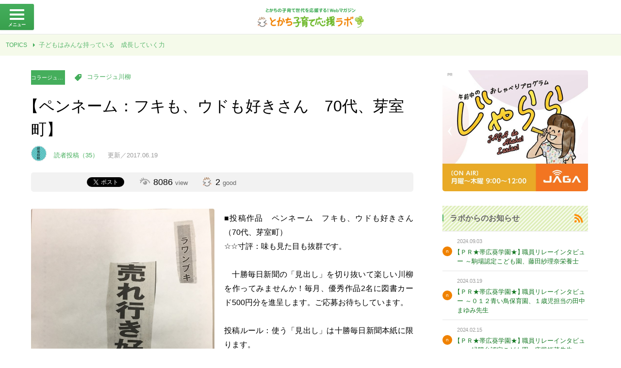

--- FILE ---
content_type: text/html
request_url: https://tokolabo.jp/tp_detail.php?id=1283
body_size: 46479
content:
<?xml version="1.0" encoding="UTF-8"?>
<!DOCTYPE HTML>
<html>
<head prefix="og: http://ogp.me/ns# fb: http://ogp.me/ns/fb# website: http://ogp.me/ns/website#">
<meta charset="UTF-8" />
<meta name="description" content="とかち子育て応援ラボは十勝毎日新聞社が運営する、地域で頑張る子育て世代を応援しようと立ち上げた地域協働プロジェクトです。本ウサイトでは、ラボの活動や子育てに役立つ情報を掲載しています。" />
<meta name="keywords" content="十勝,帯広,子育て,子連れ,子ども" />
<meta property="og:image" content="img/sns/thumbnail.jpg" />
<link rel="start" href="http://tokolabo.jp/" title="Home" />
<link rel="apple-touch-icon-precomposed" href="img/sns/bookmarkicon.png" />
<link rel="shortcut icon" type="image/x-icon" href="http://tokolabo.jp/favicon.ico" />
<title>【ペンネーム：フキも、ウドも好きさん　70代、芽室町】 | とかち子育て応援ラボ／とかちの子育て世代を応援する！Webマガジン</title>
<script>
var pagelayout='auto';
var tarminal='';
</script>
<script src="js/css_control_page.js"></script>
<script src="js/jquery-1.11.2.min.js"></script>
<script src="js/jquery.easing-1.3.js"></script>
<script src="js/module_page.js"></script>
<script src="js/jquery.newsticker.js"></script>
<script type="text/javascript">$(document).ready(function(){ $("#news_flash ul").newsTicker(4500);});</script>
<script src="tools/slick/slick.min.js"></script>
<link rel="stylesheet" type="text/css" href="tools/slick/slick.css">
<link rel="stylesheet" type="text/css" href="tools/slick/slick-theme.css">
<script type="text/javascript">$(function(){ $('#box_pr .slider') .slick({ slidesToShow:1, slidesToScroll:1, autoplay:true, pauseOnHover:false, autoplaySpeed:8000, speed:400, dots:false, cssEase:'ease', arrows:true, fade:true, }); });</script>

<!-- ogp -->
<meta property="og:title" content="【ペンネーム：フキも、ウドも好きさん　70代、芽室町】" />
<meta property="og:type" content="article" />
<meta property="og:description" content="■投稿作品　ペンネーム　フキも、ウドも好きさん（70代、芽室町）☆☆寸評：味も見た目も抜群です。 　十勝毎日新聞の「見出し」を切り抜いて楽しい川柳を作ってみませんか！毎月、優秀作品2名に図…" />
<meta property="og:url" content="http://tokolabo.jp/tp_detail.php?id=1283" />
<meta property="og:image" content="http://tokolabo.jp/data/tp/000000/12/0000001283/img_m.jpg" />
<meta property="og:site_name" content="とかち子育て応援ラボ" />
<meta property="og:locale" content="ja_JP" />

</head>
<body id="Comic　haiku">

<!-- ラッパー -->
<div id="warp">

  <!-- ヘッダー -->
  <header>
    <h1><a href="index.php"><img src="img/header/h1.png" width="40" height="40" alt="とかち子育て応援ラボ"></a></h1>
    <h2><img src="img/header/h2.png" width="356" height="17" alt="とかちの子育て世代を応援する！Webマガジン【毎日更新中！】"></h2>
  </header>
  <!-- ヘッダー -->

  <!-- 注目ニュース -->
  <div id="news_flash" >
    <h3><a href="tp_list.php">TOPICS</a></h3>
    <ul>
      <li><a href="tp_detail.php?id=2643">子どもはみんな持っている　成長していく力</a></li>
      <li><a href="tp_detail.php?id=2642">ちゃんとの前に、心を寄せてみる</a></li>
      <li><a href="tp_detail.php?id=2641">やりたいことは、やろう！</a></li>
      <li><a href="tp_detail.php?id=2639">図書ボランティアも 社会で子どもを育てることのひとつ</a></li>
      <li><a href="tp_detail.php?id=2638">いっしょに前をむこう</a></li>

    </ul>
  </div>
  <!-- 注目ニュース -->
 
  
  <!-- BOX／ページ -->
  <div id="box_pg">
    <div class="conteiner cf">

      <!-- カラム／メイン -->
      <section class="col_main"> 

        <!-- 記事／詳細 -->
        <article class="detail cf">

          <!-- 記事タイトル -->
          <article id="tp_header">
            <h1>【ペンネーム：フキも、ウドも好きさん　70代、芽室町】</h1>
                        <div class="icon_cat"><a href="tp_list.php?wt=cat&wv=18">コラージュ川柳</a></div>
            <div class="icon_writer"><a href="tp_list.php?wt=user&wv=52"><img src="data/ud/000000/00/0000000052/img_tn.jpg" width="300" height="300" alt="読者投稿"><span class="name">読者投稿（35）</span></a>
              <time>更新／2017.06.19</time>
            </div>
                        <ul id="kwd" class="cf">
              <li><a href="tp_list.php?wt=key&wv=%E3%82%B3%E3%83%A9%E3%83%BC%E3%82%B8%E3%83%A5%E5%B7%9D%E6%9F%B3">コラージュ川柳</a></li>
            </ul>          </article>
          <!-- 記事タイトル --> 

          <!-- カウントボックス -->
          <div class="box_count cf">
            <div class="sns_btns cf">
              <div class="btn"><div class="fb-like" data-layout="button_count" data-action="like" data-show-faces="false" data-share="false"></div></div>
              <div class="btn"><a href="https://twitter.com/share" class="twitter-share-button" data-lang="ja" data-hashtags="とかち子育て応援ラボ">ツイート</a><script>!function(d,s,id){var js,fjs=d.getElementsByTagName(s)[0],p=/^http:/.test(d.location)?'http':'https';if(!d.getElementById(id)){js=d.createElement(s);js.id=id;js.src=p+'://platform.twitter.com/widgets.js';fjs.parentNode.insertBefore(js,fjs);}}(document, 'script', 'twitter-wjs');</script></div>
            </div>
            <div class="view">8086<em>view</em></div>
            <div class="good">2<em>good</em></div>
          </div>
          <!-- カウントボックス -->

          <!-- 本文 -->
          <p></p><div class="imgbox"><div class="data-no" style="display:none;">1926</div><div class="data-type" style="display:none;">left</div></div><p>■投稿作品　ペンネーム　フキも、ウドも好きさん（70代、芽室町）<br />
☆☆寸評：味も見た目も抜群です。<br />
<br />
 　十勝毎日新聞の「見出し」を切り抜いて楽しい川柳を作ってみませんか！毎月、優秀作品2名に図書カード500円分を進呈します。ご応募お待ちしています。<br />
<br />
 投稿ルール：使う「見出し」は十勝毎日新聞本紙に限ります。<br />
 応募：どなたでも。メール本文に、住所、名前（ペンネーム）、年齢、電話番号を明記して、作品写真を添付し、十勝毎日新聞社編集局「かちまいコラージュ川柳」係　Eメール　machi@kachimai.co.jp　へ。</p>
          <div class="clear"></div>
          <!-- 本文 -->


          <!-- Goodボタン -->
          <div id="good">
            <p>この記事に「good!」と思ったら押してください</p>
            <a href="javascript:void(0);" onclick="return false;" id="btn_sendgood" data-id="1283" data-good="2">2<em>good</em></a>
          </div>
          <!-- Goodボタン -->
<script>
jQuery(function(){

	//名称検索
	$("#btn_sendgood").on("click",function(){
		var myobj=$(this);
		var url="tp_detail_good.php";

		var id=myobj.attr("data-id");
		var good=myobj.attr("data-good");

		myobj.html("<em>送信中 ...</em>");
		$.ajax({
			url      : url,
			async    : true,
			cache    : false,
			type     : 'post',
			data     : {
				"dtid" : id
			},
			//エラー処理
			error    : function(jqXHR,textStatus,errorThrown){
				myobj.html(good+"<em>good</em>");
			},
			//成功
			success  : function(data,textStatus,jqXHR){
				if(data!=="error"){
					myobj.html(data);
				}else{
					myobj.html(good+"<em>good</em>");
				}
			}
		});
	});

});
</script>


<script>
jQuery(function(){
	$(window).ready(function(){
		//サブ画像ディレクトリ取得
		$(".imgbox").each(function(){
			var myobj=$(this);
			var no=myobj.find(".data-no").text();
			var type=myobj.find(".data-type").text();

			//フォームデータオブジェクト
			var fd=new FormData();
			var action="img_dir.php";
			//パラメータ
			fd.append("id",no);

			//ディレクトリ取得
			$.ajax({
				url         : action,
				type        : "post",
				data        : fd,
				processData : false,
				contentType : false,
				success     : function(data){
					if(data!=="error"){
						var code="<a href=\""+data+"/img_l.jpg\" class=\"fancybox\" data-fancybox-group=\"image_list\"><img src=\""+data+"/img_l.jpg\"></a>";

						//コード挿入
						myobj.before("<div class=\"clear\"></div>");
						myobj.addClass("img_"+type);
						myobj.html(code);
					}
				}
			});
		});
	});
});
</script>


        <!-- ページナビ -->
        <ul class="page_nav cf">
          <li class="prev"><a href="tp_detail.php?id=1275" class="cf">前の記事</a></li>          <li class="next"><a href="tp_detail.php?id=1258" class="cf">次の記事</a></li>        </ul>
        <!-- ページナビ --> 

        <!-- Facebookコメント -->
        <div id="comment">
          <div class="fb-comments" data-href="http://tokolabo.jp/tp_detail.php?id=1283" data-num-posts="5" data-width="" style="width:100%"></div>
        </div>
        <!-- Facebookコメント --> 

        <!--シェアボタン -->
        <p class="url">このページをシェアして友達に教えよう！<br><a href="http://tokolabo.jp/tp_detail.php?id=1283">http://tokolabo.jp/tp_detail.php?id=1283</a></p>
        <ul id="share" class="cf">
          <li class="fb"><a href="http://www.facebook.com/share.php?u=http://tokolabo.jp/tp_detail.php?id=1283" onclick="window.open(this.href, 'window', 'width=300, height=250,personalbar=0,toolbar=0,scrollbars=1,resizable=1'); return false;"><i class="fontawesome-facebook"></i>シェア</a></li>
          <li class="tw"><a class="button-twitter" href="http://twitter.com/intent/tweet?text=&nbsp;&amp;url=http://tokolabo.jp/tp_detail.php?id=1283" onclick="window.open(encodeURI(decodeURI(this.href)), 'tweetwindow', 'width=550, height=450, personalbar=0, toolbar=0, scrollbars=1, resizable=1' ); return false;" target="_blank"><i class="fontawesome-twitter"></i>ツイート</a></li>
          <li class="go"><a href="javascript:(function(){window.open('https://plusone.google.com/_/+1/confirm?hl=ja&url=http://tokolabo.jp/tp_detail.php?id=1283'+encodeURIComponent(location.href)+'&title='+encodeURIComponent(document.title),'_blank');})();"><i class="fontawesome-google-plus"></i>+1</a></li>
          <li class="hb"><a href="http://b.hatena.ne.jp/add?mode=confirm&url=http://tokolabo.jp/tp_detail.php?id=1283&title=" target="_blank">はてブ</a>
          <li class="ln"><a href="http://line.me/R/msg/text/?%E3%81%A8%E3%81%8B%E3%81%A1%E5%AD%90%E8%82%B2%E3%81%A6%E5%BF%9C%E6%8F%B4%E3%83%A9%E3%83%9C%0D%0Ahttp%3A%2F%2Ftokolabo.jp%2Ftp_detail.php%3Fid%3D1283">送る</a></li>
        </ul>
        <!--シェアボタン --> 

        <!-- 記事リスト -->
        <section class="atl_list">
          <h1 class="title">関連トピックス：コラージュ川柳</h1>
          <article class="cf">
            <a href="tp_detail.php?id=1278">
              <div class="thumb" style="background-image:url(data/tp/000000/12/0000001278/img_m.jpg)"></div>
              <time>2017.06.22</time>
              <h1>【ペンネーム：しおさん　10代、帯広市】</h1>
            </a>
            
            <div class="icon_cat"><a href="tp_list.php?wt=cat&wv=18" class="cat">コラージュ川柳</a></div>
            <div class="icon_writer"><a href="tp_list.php?wt=user&wv=52"><img src="data/ud/000000/00/0000000052/img_tn.jpg" width="600" height="600" alt="読者投稿"></a></div>
            <div class="data"> <span class="name"><a href="tp_list.php?wt=user&wv=52">読者投稿（35）</a></span> <span class="view">8046</span> <span class="good">9</span> </div>
          </article>
          <article class="cf">
            <a href="tp_detail.php?id=1284">
              <div class="thumb" style="background-image:url(data/tp/000000/12/0000001284/img_m.jpg)"></div>
              <time>2017.06.22</time>
              <h1>【ペンネーム：部分入れ歯さん　70代、鹿追町】</h1>
            </a>
            
            <div class="icon_cat"><a href="tp_list.php?wt=cat&wv=18" class="cat">コラージュ川柳</a></div>
            <div class="icon_writer"><a href="tp_list.php?wt=user&wv=52"><img src="data/ud/000000/00/0000000052/img_tn.jpg" width="600" height="600" alt="読者投稿"></a></div>
            <div class="data"> <span class="name"><a href="tp_list.php?wt=user&wv=52">読者投稿（35）</a></span> <span class="view">8042</span> <span class="good">3</span> </div>
          </article>
          <article class="cf">
            <a href="tp_detail.php?id=1275">
              <div class="thumb" style="background-image:url(data/tp/000000/12/0000001275/img_m.jpg)"></div>
              <time>2017.06.20</time>
              <h1>【ペンネーム：かめいさん　20代、帯広市】</h1>
            </a>
            
            <div class="icon_cat"><a href="tp_list.php?wt=cat&wv=18" class="cat">コラージュ川柳</a></div>
            <div class="icon_writer"><a href="tp_list.php?wt=user&wv=52"><img src="data/ud/000000/00/0000000052/img_tn.jpg" width="600" height="600" alt="読者投稿"></a></div>
            <div class="data"> <span class="name"><a href="tp_list.php?wt=user&wv=52">読者投稿（35）</a></span> <span class="view">8204</span> <span class="good">8</span> </div>
          </article>
          <article class="cf">
            <a href="tp_detail.php?id=1258">
              <div class="thumb" style="background-image:url(data/tp/000000/12/0000001258/img_m.jpg)"></div>
              <time>2017.06.05</time>
              <h1>【ペンネーム：やさしいオニさん　60代、清水町】</h1>
            </a>
            
            <div class="icon_cat"><a href="tp_list.php?wt=cat&wv=18" class="cat">コラージュ川柳</a></div>
            <div class="icon_writer"><a href="tp_list.php?wt=user&wv=52"><img src="data/ud/000000/00/0000000052/img_tn.jpg" width="600" height="600" alt="読者投稿"></a></div>
            <div class="data"> <span class="name"><a href="tp_list.php?wt=user&wv=52">読者投稿（35）</a></span> <span class="view">7447</span> <span class="good">6</span> </div>
          </article>
          <div class="clear"></div>
          <div class="link_more"><a href="tp_list.php?wt=cat&wv=18">もっと読む</a></div>
        </section>
        <!-- 記事リスト --> 

        </article>
        <!-- 記事／詳細 --> 

      </section>
      <!-- カラム／メイン --> 

      <!-- カラム／サイド -->
      <section class="col_side cf">

      <!-- BOX／PR -->
      <div id="box_pr">
        <ul class="slider">
        <li><a href="https://www.jaga.fm/pg_list.php?id=4" target="_blank"><img src="data/bn/000000/00/0000000026/img_s.jpg" width="300" height="250" alt="じゃらら"></a></li>
        <li><a href="http://tokolabo.jp/form_post.php" target="_blank"><img src="data/bn/000000/00/0000000001/img_s.jpg" width="300" height="250" alt="情報投稿ポスト"></a></li>
        <li><a href="http://kachimai.jp/" target="_blank"><img src="data/bn/000000/00/0000000021/img_s.jpg" width="300" height="250" alt="十勝毎日新聞電子版"></a></li>

        </ul>
      </div>
      <!-- BOX／PR -->

      <div class="atls cf">
        <h1 class="title">ラボからのお知らせ</h1>
        <div class="rss"><a href="data/rss/rss2_tp.xml"><img src="img/sns/50px_rss.png" width="50" height="50" alt="RSS"></a></div>
        <article class="cf">
          <div class="icon_new">n</div>
          <a href="tp_detail.php?id=2613">
            <h1>【ＰＲ★帯広葵学園★】職員リレーインタビュー ～駒場認定こども園、藤田紗理奈栄養士</h1>
            <time>2024.09.03</time>
          </a>
        </article>
        <article class="cf">
          <div class="icon_new">n</div>
          <a href="tp_detail.php?id=2591">
            <h1>【ＰＲ★帯広葵学園★】職員リレーインタビュー ～０１２青い鳥保育園、１歳児担当の田中まゆみ先生</h1>
            <time>2024.03.19</time>
          </a>
        </article>
        <article class="cf">
          <div class="icon_new">n</div>
          <a href="tp_detail.php?id=2583">
            <h1>【ＰＲ★帯広葵学園★】職員リレーインタビュー ～緑陽台認定こども園、庄司姫菜先生</h1>
            <time>2024.02.15</time>
          </a>
        </article>
        <article class="cf">
          <div class="icon_new">n</div>
          <a href="tp_detail.php?id=2568">
            <h1>【PR☆帯広葵学園☆】職員リレーインタビュー～東士狩へき地保育所、長内百代先生</h1>
            <time>2023.11.19</time>
          </a>
        </article>
        <article class="cf">
          <div class="icon_new">n</div>
          <a href="tp_detail.php?id=2558">
            <h1>【PR☆帯広葵学園☆】職員リレーインタビュー～駒場認定こども園、吉田佳那子先生</h1>
            <time>2023.10.28</time>
          </a>
        </article>

        <div class="link_more news"><a href="tp_list.php?wt=cat&wv=7">一覧表示</a></div>
      </div>
      <!-- BOX／記事アクセスランキング --> 
      <h1 class="title">人気記事ランキング</h1>

      <!-- tab -->
      <ul class="tab cf">
        <li class="on">時間</li>
        <li class="">日間</li>
        <li class="">週間</li>
        <li class="">月間</li>
      </ul>
      <!-- tab --> 

      <!-- タブボックス -->
      <ul class="list_ranking tab_box cf">

        <!-- 時 -->
        <li class="">
          <article class="cf">
            <a href="tp_detail.php?id=1229">
              <div class="thumb" style="background-image:url(data/tp/000000/12/0000001229/img_m.jpg)"></div>
              <time>2017.05.22</time>
              <h1>【ペンネーム：御影人　60代、御影町】</h1>
            </a>
            <div class="icon_gold">1</div>
            <div class="icon_cat"><a href="tp_list.php?wt=cat&wv=18" class="cat">コラージュ川柳</a></div>
          </article>
          <article class="cf">
            <a href="tp_detail.php?id=2628">
              <div class="thumb" style="background-image:url(data/tp/000000/26/0000002628/img_m.jpg)"></div>
              <time>2025.03.30</time>
              <h1>必要とされるかたへ、、必要なかたを繋いでいきたい思い</h1>
            </a>
            <div class="icon_silver">2</div>
            <div class="icon_cat"><a href="tp_list.php?wt=cat&wv=2" class="cat">コラム</a></div>
          </article>
          <article class="cf">
            <a href="tp_detail.php?id=2446">
              <div class="thumb" style="background-image:url(data/tp/000000/24/0000002446/img_m.jpg)"></div>
              <time>2022.06.10</time>
              <h1>【PR☆帯広葵学園☆】職員リレーインタビュー～帯広の森幼稚園（帯広）安藤唯莉先生</h1>
            </a>
            <div class="icon_cooper">3</div>
            <div class="icon_cat"><a href="tp_list.php?wt=cat&wv=7" class="cat">お知らせ</a></div>
          </article>
          <article class="cf">
            <a href="tp_detail.php?id=2386">
              <div class="thumb" style="background-image:url(data/tp/000000/23/0000002386/img_m.jpg)"></div>
              <time>2022.01.21</time>
              <h1>ママの生理休暇♪</h1>
            </a>
            <div class="icon_etc">4</div>
            <div class="icon_cat"><a href="tp_list.php?wt=cat&wv=2" class="cat">コラム</a></div>
          </article>
          <article class="cf">
            <a href="tp_detail.php?id=2143">
              <div class="thumb" style="background-image:url(data/tp/000000/21/0000002143/img_m.jpg)"></div>
              <time>2020.07.16</time>
              <h1>【PR☆帯広葵学園☆】職員リレーインタビュー～つつじヶ丘幼稚園（帯広）内田桃子先生</h1>
            </a>
            <div class="icon_etc">5</div>
            <div class="icon_cat"><a href="tp_list.php?wt=cat&wv=7" class="cat">お知らせ</a></div>
          </article>
          <article class="cf">
            <a href="tp_detail.php?id=1728">
              <div class="thumb" style="background-image:url(data/tp/000000/17/0000001728/img_m.jpg)"></div>
              <time>2018.08.20</time>
              <h1>【子育てニュース】幼児期「育ってほしい１０の姿」～保護者も共通認識を</h1>
            </a>
            <div class="icon_etc">6</div>
            <div class="icon_cat"><a href="tp_list.php?wt=cat&wv=6" class="cat">ニュース</a></div>
          </article>
          <article class="cf">
            <a href="tp_detail.php?id=1654">
              <div class="thumb" style="background-image:url(data/tp/000000/16/0000001654/img_m.jpg)"></div>
              <time>2018.06.03</time>
              <h1>【子育てニュース】６月１３日に帯広の子育てサークル体験会</h1>
            </a>
            <div class="icon_etc">7</div>
            <div class="icon_cat"><a href="tp_list.php?wt=cat&wv=6" class="cat">ニュース</a></div>
          </article>
          <article class="cf">
            <a href="tp_detail.php?id=1621">
              <div class="thumb" style="background-image:url(data/tp/000000/16/0000001621/img_m.jpg)"></div>
              <time>2018.04.27</time>
              <h1>英語が勉強になった中学生</h1>
            </a>
            <div class="icon_etc">8</div>
            <div class="icon_cat"><a href="tp_list.php?wt=cat&wv=2" class="cat">コラム</a></div>
          </article>
          <article class="cf">
            <a href="tp_detail.php?id=1527">
              <div class="thumb" style="background-image:url(data/tp/000000/15/0000001527/img_m.jpg)"></div>
              <time>2018.02.02</time>
              <h1>【2018/2/4(日）】児童会館冬まつり</h1>
            </a>
            <div class="icon_etc">9</div>
            <div class="icon_cat"><a href="tp_list.php?wt=cat&wv=4" class="cat">イベント</a></div>
          </article>
          <article class="cf">
            <a href="tp_detail.php?id=1497">
              <div class="thumb" style="background-image:url(data/tp/000000/14/0000001497/img_m.jpg)"></div>
              <time>2018.01.07</time>
              <h1>【男記者の育休体験記ＩＩ】パパの権利、尻込みせずに～取得率上昇…でも３％。取材先の反応は良好</h1>
            </a>
            <div class="icon_etc">10</div>
            <div class="icon_cat"><a href="tp_list.php?wt=cat&wv=6" class="cat">ニュース</a></div>
          </article>

        </li>
        <!-- 時 -->

        <!-- 日 -->
        <li class="hide">
          <article class="cf">
            <a href="tp_detail.php?id=219">
              <div class="thumb" style="background-image:url(data/tp/000000/02/0000000219/img_m.jpg)"></div>
              <time>2015.12.19</time>
              <h1>【スタッフ日記】トーマスとエドワード</h1>
            </a>
            <div class="icon_gold">1</div>
            <div class="icon_cat"><a href="tp_list.php?wt=cat&wv=2" class="cat">コラム</a></div>
          </article>
          <article class="cf">
            <a href="tp_detail.php?id=678">
              <div class="thumb" style="background-image:url(data/tp/000000/06/0000000678/img_m.jpg)"></div>
              <time>2016.06.05</time>
              <h1>いつまでグズグズモード？</h1>
            </a>
            <div class="icon_silver">2</div>
            <div class="icon_cat"><a href="tp_list.php?wt=cat&wv=2" class="cat">コラム</a></div>
          </article>
          <article class="cf">
            <a href="tp_detail.php?id=1296">
              <div class="thumb" style="background-image:url(data/tp/000000/12/0000001296/img_m.jpg)"></div>
              <time>2017.07.05</time>
              <h1>【お知らせ】20日に首藤さんワークショップ開催します～ 「ネイチャー理論」で楽しく子育て！</h1>
            </a>
            <div class="icon_cooper">3</div>
            <div class="icon_cat"><a href="tp_list.php?wt=cat&wv=7" class="cat">お知らせ</a></div>
          </article>
          <article class="cf">
            <a href="tp_detail.php?id=324">
              <div class="thumb" style="background-image:url(data/tp/000000/03/0000000324/img_m.jpg)"></div>
              <time>2016.01.07</time>
              <h1>【子連れウエルカムの店】親子で異国気分をどうぞ☆ネパール・インド料理　ビスターレビスターレ帯広２号店</h1>
            </a>
            <div class="icon_etc">4</div>
            <div class="icon_cat"><a href="tp_list.php?wt=cat&wv=14" class="cat">たべる</a></div>
          </article>
          <article class="cf">
            <a href="tp_detail.php?id=2182">
              <div class="thumb" style="background-image:url(data/tp/000000/21/0000002182/img_m.jpg)"></div>
              <time>2020.09.15</time>
              <h1>【子育てニュース】待機児童目標「ゼロ」厳しく　最少１万２４３９人　厚労省発表</h1>
            </a>
            <div class="icon_etc">5</div>
            <div class="icon_cat"><a href="tp_list.php?wt=cat&wv=6" class="cat">ニュース</a></div>
          </article>
          <article class="cf">
            <a href="tp_detail.php?id=1387">
              <div class="thumb" style="background-image:url(data/tp/000000/13/0000001387/img_m.jpg)"></div>
              <time>2017.09.28</time>
              <h1>時には「察さない」ことも大切</h1>
            </a>
            <div class="icon_etc">6</div>
            <div class="icon_cat"><a href="tp_list.php?wt=cat&wv=2" class="cat">コラム</a></div>
          </article>
          <article class="cf">
            <a href="tp_detail.php?id=2421">
              <div class="thumb" style="background-image:url(img/common/no_image.gif)"></div>
              <time>2022.04.15</time>
              <h1>僕のすきなひと</h1>
            </a>
            <div class="icon_etc">7</div>
            <div class="icon_cat"><a href="tp_list.php?wt=cat&wv=2" class="cat">コラム</a></div>
          </article>
          <article class="cf">
            <a href="tp_detail.php?id=1104">
              <div class="thumb" style="background-image:url(data/tp/000000/11/0000001104/img_m.jpg)"></div>
              <time>2017.04.01</time>
              <h1>【コラージュ川柳】定休日　田中粘って　牛玉丼</h1>
            </a>
            <div class="icon_etc">8</div>
            <div class="icon_cat"><a href="tp_list.php?wt=cat&wv=18" class="cat">コラージュ川柳</a></div>
          </article>
          <article class="cf">
            <a href="tp_detail.php?id=2169">
              <div class="thumb" style="background-image:url(data/tp/000000/21/0000002169/img_m.jpg)"></div>
              <time>2020.08.20</time>
              <h1>【2020/08/23（日）】オンラインで遊ぼう　２３日に親子イベント「おやじのひろば」</h1>
            </a>
            <div class="icon_etc">9</div>
            <div class="icon_cat"><a href="tp_list.php?wt=cat&wv=4" class="cat">イベント</a></div>
          </article>
          <article class="cf">
            <a href="tp_detail.php?id=1344">
              <div class="thumb" style="background-image:url(data/tp/000000/13/0000001344/img_m.jpg)"></div>
              <time>2017.08.11</time>
              <h1>【２０１７年９月２０日（水）】語り手育成講習会・入門編「男子のための読み聞かせ講座」参加者募集</h1>
            </a>
            <div class="icon_etc">10</div>
            <div class="icon_cat"><a href="tp_list.php?wt=cat&wv=4" class="cat">イベント</a></div>
          </article>

        </li>
        <!-- 日 -->

        <!-- 週 -->
        <li class="hide">
          <article class="cf">
            <a href="tp_detail.php?id=678">
              <div class="thumb" style="background-image:url(data/tp/000000/06/0000000678/img_m.jpg)"></div>
              <time>2016.06.05</time>
              <h1>いつまでグズグズモード？</h1>
            </a>
            <div class="icon_gold">1</div>
            <div class="icon_cat"><a href="tp_list.php?wt=cat&wv=2" class="cat">コラム</a></div>
          </article>
          <article class="cf">
            <a href="tp_detail.php?id=678">
              <div class="thumb" style="background-image:url(data/tp/000000/06/0000000678/img_m.jpg)"></div>
              <time>2016.06.05</time>
              <h1>いつまでグズグズモード？</h1>
            </a>
            <div class="icon_silver">2</div>
            <div class="icon_cat"><a href="tp_list.php?wt=cat&wv=2" class="cat">コラム</a></div>
          </article>
          <article class="cf">
            <a href="tp_detail.php?id=219">
              <div class="thumb" style="background-image:url(data/tp/000000/02/0000000219/img_m.jpg)"></div>
              <time>2015.12.19</time>
              <h1>【スタッフ日記】トーマスとエドワード</h1>
            </a>
            <div class="icon_cooper">3</div>
            <div class="icon_cat"><a href="tp_list.php?wt=cat&wv=2" class="cat">コラム</a></div>
          </article>
          <article class="cf">
            <a href="tp_detail.php?id=219">
              <div class="thumb" style="background-image:url(data/tp/000000/02/0000000219/img_m.jpg)"></div>
              <time>2015.12.19</time>
              <h1>【スタッフ日記】トーマスとエドワード</h1>
            </a>
            <div class="icon_etc">4</div>
            <div class="icon_cat"><a href="tp_list.php?wt=cat&wv=2" class="cat">コラム</a></div>
          </article>
          <article class="cf">
            <a href="tp_detail.php?id=1728">
              <div class="thumb" style="background-image:url(data/tp/000000/17/0000001728/img_m.jpg)"></div>
              <time>2018.08.20</time>
              <h1>【子育てニュース】幼児期「育ってほしい１０の姿」～保護者も共通認識を</h1>
            </a>
            <div class="icon_etc">5</div>
            <div class="icon_cat"><a href="tp_list.php?wt=cat&wv=6" class="cat">ニュース</a></div>
          </article>
          <article class="cf">
            <a href="tp_detail.php?id=1728">
              <div class="thumb" style="background-image:url(data/tp/000000/17/0000001728/img_m.jpg)"></div>
              <time>2018.08.20</time>
              <h1>【子育てニュース】幼児期「育ってほしい１０の姿」～保護者も共通認識を</h1>
            </a>
            <div class="icon_etc">6</div>
            <div class="icon_cat"><a href="tp_list.php?wt=cat&wv=6" class="cat">ニュース</a></div>
          </article>
          <article class="cf">
            <a href="tp_detail.php?id=2437">
              <div class="thumb" style="background-image:url(data/tp/000000/24/0000002437/img_m.jpg)"></div>
              <time>2022.06.02</time>
              <h1>【子育てニュース】先生が記者「自分を責めず、居場所見つけて」</h1>
            </a>
            <div class="icon_etc">7</div>
            <div class="icon_cat"><a href="tp_list.php?wt=cat&wv=6" class="cat">ニュース</a></div>
          </article>
          <article class="cf">
            <a href="tp_detail.php?id=2437">
              <div class="thumb" style="background-image:url(data/tp/000000/24/0000002437/img_m.jpg)"></div>
              <time>2022.06.02</time>
              <h1>【子育てニュース】先生が記者「自分を責めず、居場所見つけて」</h1>
            </a>
            <div class="icon_etc">8</div>
            <div class="icon_cat"><a href="tp_list.php?wt=cat&wv=6" class="cat">ニュース</a></div>
          </article>
          <article class="cf">
            <a href="tp_detail.php?id=498">
              <div class="thumb" style="background-image:url(data/tp/000000/04/0000000498/img_m.jpg)"></div>
              <time>2016.03.13</time>
              <h1>【子育てニュース】乳幼児の誤飲…気をつけて！</h1>
            </a>
            <div class="icon_etc">9</div>
            <div class="icon_cat"><a href="tp_list.php?wt=cat&wv=6" class="cat">ニュース</a></div>
          </article>
          <article class="cf">
            <a href="tp_detail.php?id=498">
              <div class="thumb" style="background-image:url(data/tp/000000/04/0000000498/img_m.jpg)"></div>
              <time>2016.03.13</time>
              <h1>【子育てニュース】乳幼児の誤飲…気をつけて！</h1>
            </a>
            <div class="icon_etc">10</div>
            <div class="icon_cat"><a href="tp_list.php?wt=cat&wv=6" class="cat">ニュース</a></div>
          </article>

        </li>
        <!-- 週 -->

        <!-- 月 -->
        <li class="hide">
          <article class="cf">
            <a href="tp_detail.php?id=678">
              <div class="thumb" style="background-image:url(data/tp/000000/06/0000000678/img_m.jpg)"></div>
              <time>2016.06.05</time>
              <h1>いつまでグズグズモード？</h1>
            </a>
            <div class="icon_gold">1</div>
            <div class="icon_cat"><a href="tp_list.php?wt=cat&wv=2" class="cat">コラム</a></div>
          </article>
          <article class="cf">
            <a href="tp_detail.php?id=678">
              <div class="thumb" style="background-image:url(data/tp/000000/06/0000000678/img_m.jpg)"></div>
              <time>2016.06.05</time>
              <h1>いつまでグズグズモード？</h1>
            </a>
            <div class="icon_silver">2</div>
            <div class="icon_cat"><a href="tp_list.php?wt=cat&wv=2" class="cat">コラム</a></div>
          </article>
          <article class="cf">
            <a href="tp_detail.php?id=219">
              <div class="thumb" style="background-image:url(data/tp/000000/02/0000000219/img_m.jpg)"></div>
              <time>2015.12.19</time>
              <h1>【スタッフ日記】トーマスとエドワード</h1>
            </a>
            <div class="icon_cooper">3</div>
            <div class="icon_cat"><a href="tp_list.php?wt=cat&wv=2" class="cat">コラム</a></div>
          </article>
          <article class="cf">
            <a href="tp_detail.php?id=219">
              <div class="thumb" style="background-image:url(data/tp/000000/02/0000000219/img_m.jpg)"></div>
              <time>2015.12.19</time>
              <h1>【スタッフ日記】トーマスとエドワード</h1>
            </a>
            <div class="icon_etc">4</div>
            <div class="icon_cat"><a href="tp_list.php?wt=cat&wv=2" class="cat">コラム</a></div>
          </article>
          <article class="cf">
            <a href="tp_detail.php?id=1728">
              <div class="thumb" style="background-image:url(data/tp/000000/17/0000001728/img_m.jpg)"></div>
              <time>2018.08.20</time>
              <h1>【子育てニュース】幼児期「育ってほしい１０の姿」～保護者も共通認識を</h1>
            </a>
            <div class="icon_etc">5</div>
            <div class="icon_cat"><a href="tp_list.php?wt=cat&wv=6" class="cat">ニュース</a></div>
          </article>
          <article class="cf">
            <a href="tp_detail.php?id=1728">
              <div class="thumb" style="background-image:url(data/tp/000000/17/0000001728/img_m.jpg)"></div>
              <time>2018.08.20</time>
              <h1>【子育てニュース】幼児期「育ってほしい１０の姿」～保護者も共通認識を</h1>
            </a>
            <div class="icon_etc">6</div>
            <div class="icon_cat"><a href="tp_list.php?wt=cat&wv=6" class="cat">ニュース</a></div>
          </article>
          <article class="cf">
            <a href="tp_detail.php?id=560">
              <div class="thumb" style="background-image:url(data/tp/000000/05/0000000560/img_m.jpg)"></div>
              <time>2016.04.21</time>
              <h1>【お出かけ】☆とことん遊ぼう！遊具・アスレチックの楽しい十勝の公園☆</h1>
            </a>
            <div class="icon_etc">7</div>
            <div class="icon_cat"><a href="tp_list.php?wt=cat&wv=15" class="cat">あそぶ</a></div>
          </article>
          <article class="cf">
            <a href="tp_detail.php?id=560">
              <div class="thumb" style="background-image:url(data/tp/000000/05/0000000560/img_m.jpg)"></div>
              <time>2016.04.21</time>
              <h1>【お出かけ】☆とことん遊ぼう！遊具・アスレチックの楽しい十勝の公園☆</h1>
            </a>
            <div class="icon_etc">8</div>
            <div class="icon_cat"><a href="tp_list.php?wt=cat&wv=15" class="cat">あそぶ</a></div>
          </article>
          <article class="cf">
            <a href="tp_detail.php?id=1687">
              <div class="thumb" style="background-image:url(data/tp/000000/16/0000001687/img_m.jpg)"></div>
              <time>2018.07.10</time>
              <h1>【お出かけ】赤ちゃんビーバーすくすく成長～おびひろ動物園</h1>
            </a>
            <div class="icon_etc">9</div>
            <div class="icon_cat"><a href="tp_list.php?wt=cat&wv=15" class="cat">あそぶ</a></div>
          </article>
          <article class="cf">
            <a href="tp_detail.php?id=1687">
              <div class="thumb" style="background-image:url(data/tp/000000/16/0000001687/img_m.jpg)"></div>
              <time>2018.07.10</time>
              <h1>【お出かけ】赤ちゃんビーバーすくすく成長～おびひろ動物園</h1>
            </a>
            <div class="icon_etc">10</div>
            <div class="icon_cat"><a href="tp_list.php?wt=cat&wv=15" class="cat">あそぶ</a></div>
          </article>

        </li>
        <!-- 月 -->

      </ul>
      <!-- BOX／記事アクセスランキング --> 
      </section>
      <!-- カラム／サイド --> 

    </div>
  </div>
  <!-- BOX／ページ -->

</div>
<!-- ラッパー --> 

<!-- パンくず -->
<ol id="rout" class="cf">
  <li class="home"><a href="index.php">ホーム</a></li>
  <li><a href="tp_list.php?wt=cat&wv=18">コラージュ川柳</a></li>
  <li><div>【ペンネーム：フキも、ウドも好きさん　70代、芽室町】</div></li>
</ol>
<!-- パンくず --> 

<!-- フッター -->
<footer class="clear">
  <h1><a href="./"><img src="img/footer/logo.png" width="71" height="93" alt="とかち子育て応援ラボ"></a></h1>
  <h3><strong>十勝毎日新聞社<br class="pc_non">「とかち子育て応援ラボ」担当（小林、木原）</strong></h3>
  <h4>〒080-8688 帯広市東1条南8丁目2</h4>
  <h5 class="sm_non">Tel.<strong>0155-22-2121</strong>　Fax.<strong>0155-25-2700</strong></h5>
  <h5 class="pc_non">Tel.<strong><a href="tel:0155-22-2121">0155-22-2121</a></strong><br />Fax.<strong>0155-25-2700</strong></h5>
  <div id="layouts">
    <a href="?id=1283&display=sm" class="sm">MOBILE</a><a href="?id=1283&display=pc" class="pc">PC.TAB</a>
    <a href="?id=1283&display=auto" class="auto">AUTO</a>
  </div>
  <p>&copy; <a href="http://www.tokachi.co.jp/company/">Tokachi Mainichi Newspaper,Inc. </a><br />
    Presented by <a href="http://kachimai.jp/">十勝毎日新聞社</a></p>
  <div id="page-top"><a href="#warp">↑ページ先頭へ</a></div>
</footer>
<!-- フッター --> 

<!-- facebook -->
<div id="fb-root"></div>
<script>(function(d, s, id) {
  var js, fjs = d.getElementsByTagName(s)[0];
  if (d.getElementById(id)) return;
  js = d.createElement(s); js.id = id;
  js.src = "//connect.facebook.net/ja_JP/sdk.js#xfbml=1&version=v2.5&appId=348810938635107";
  fjs.parentNode.insertBefore(js, fjs);
}(document, 'script', 'facebook-jssdk'));</script> 
<!-- facebook --> 

<!-- FancyBox --> 
<script src="tools/fancybox/jquery.fancybox.js?v=2.1.4"></script>
<link rel="stylesheet" type="text/css" href="tools/fancybox/jquery.fancybox.css?v=2.1.4" media="screen" />
<link rel="stylesheet" type="text/css" href="tools/fancybox/helpers/jquery.fancybox-thumbs.css?v=1.0.7" />
<script type="text/javascript" src="tools/fancybox/helpers/jquery.fancybox-thumbs.js?v=1.0.7"></script> 
<script type="text/javascript" src="tools/fancybox/helpers/jquery.fancybox-media.js?v=1.0.5"></script> 
<script>
$(document).ready(function(){
	$('.fancybox').fancybox({
		padding:0,
    	openEffect : 'elastic',
    	closeEffect: 'elastic',
		prevEffect : 'none',
		nextEffect : 'none',
		closeBtn   : true,
		arrows     : true,
		nextClick  : true,
		helpers    : {
		thumbs     : {
		width      : 60,
		height     : 45
			}
		}
	});

	$('.fancybox-media')
		.attr('rel', 'media-gallery')
		.fancybox({
			openEffect  : 'none',
			closeEffect : 'none',
			prevEffect  : 'none',
			nextEffect  : 'none',
			arrows      : false,
			helpers     : {
			media       : {},
			buttons     : {}
			}
		});
	});

	$(".btn_netradio").fancybox({
		'overlayColor' : '#000',
		'type'         : 'iframe',
		'width'        : 280,
		'height'       : 350,
		'scrolling'    : 'no',
		'autoSize'     : false
	});
</script> 
<!-- FancyBox --> 

<!-- Google -->
<script>
  (function(i,s,o,g,r,a,m){i['GoogleAnalyticsObject']=r;i[r]=i[r]||function(){
  (i[r].q=i[r].q||[]).push(arguments)},i[r].l=1*new Date();a=s.createElement(o),
  m=s.getElementsByTagName(o)[0];a.async=1;a.src=g;m.parentNode.insertBefore(a,m)
  })(window,document,'script','//www.google-analytics.com/analytics.js','ga');

  ga('create', 'UA-70879735-1', 'auto');
  ga('send', 'pageview');

</script>
<!-- Google --> 


<!-- モバイルナビ -->
<div id="nav">
  <div id="nav_btn">
    <div>
      <span></span>
      <span></span>
      <span></span>
    </div>
  </div>
  <div id="nav_box">
    <h1><a href="index.php"><img src="img/header/h1.png" width="40" height="40" alt="とかち子育て応援ラボ"></a></h1>
    <h2><img src="img/header/h2.png" width="356" height="17" alt="とかちの子育て世代を応援する！Webマガジン【毎日更新中！】"></h2>
    <div class="slider">

      <!-- 検索 -->
      <div id="search">
        <form id="searchform" method="post" action="tp_list.php">
          <input type="text" name="wv" maxlength="255" class="searchInput" id="keywords" placeholder="キーワードを入力"/>
          <input type="hidden" name="wt" value="keyword" />
          <input type="hidden" name="ispost" value="1" />
          <div id="searchBtn"><input type="submit" name=btnG value="検索" class="searchSubmit btn_searth"/></div>
        </form>
      </div>
      <!-- 検索 -->

      <!-- 注目ワード※5つまで -->
      <ul class="look cf">
        <div class="look_sl">
        <div class="look_in">
                  <li><a href="tp_list.php?wt=key&wv=%E3%83%AF%E3%83%BC%E3%82%AF%E3%82%B7%E3%83%A7%E3%83%83%E3%83%97">ワークショップ</a></li>
          <li><a href="tp_list.php?wt=key&wv=%E5%AD%90%E9%80%A3%E3%82%8C%E3%82%A6%E3%82%A8%E3%83%AB%E3%82%AB%E3%83%A0%E3%81%AE%E5%BA%97">子連れウエルカムの店</a></li>
          <li><a href="tp_list.php?wt=key&wv=%E8%82%B2%E5%85%90%E4%BC%91%E6%9A%87">育児休暇</a></li>
          <li><a href="tp_list.php?wt=key&wv=%E6%B0%B4%E9%81%8A%E3%81%B3">水遊び</a></li>
          <li><a href="tp_list.php?wt=key&wv=%E5%AD%90%E3%81%A9%E3%82%82%E3%81%AE%E5%81%A5%E5%BA%B7">子どもの健康</a></li>

        </div>
        </div>
      </ul>
      <!-- 注目ワード -->

      <!-- リスト --> 
      <ul class="list">
        <li><a href="about.php">とかち子育て応援ラボとは</a></li>
              <li><a href="tp_list.php?wt=cat&wv=15">あそぶ<span>79</span></a></li>
      <li><a href="tp_list.php?wt=cat&wv=14">たべる<span>31</span></a></li>
      <li><a href="tp_list.php?wt=cat&wv=2">コラム<span>768</span></a></li>
      <li><a href="tp_list.php?wt=cat&wv=17">よむ<span>19</span></a></li>
      <li><a href="tp_list.php?wt=cat&wv=16">くらし・健康<span>35</span></a></li>
      <li><a href="tp_list.php?wt=cat&wv=6">ニュース<span>420</span></a></li>
      <li><a href="tp_list.php?wt=cat&wv=4">イベント<span>93</span></a></li>
      <li><a href="tp_list.php?wt=cat&wv=7">お知らせ<span>203</span></a></li>
      <li><a href="tp_list.php?wt=cat&wv=18">コラージュ川柳<span>54</span></a></li>

        <li><a href="ud_list.php">ライター</a></li>
        <li class="title">ご案内</li>
        <li class="sub"><a href="link.php">子育て関連リンク</a></li>
        <li class="sub"><a href="privacy.php">個人情報の取り扱い</a></li>
        <li class="sub"><a href="form_info.php">お問い合わせ</a></li>
        <li class="enquete"><a href="qt_list.php">読者アンケート</a></li>
        <li class="post"><a href="form_post.php">情報投稿ポスト</a></li>
      </ul>
      <!-- リスト -->

    </div>
  </div>
</div>
<!-- モバイルナビ -->
 

</body>
</html>

--- FILE ---
content_type: text/html
request_url: https://tokolabo.jp/img_dir.php
body_size: -27
content:
data/img/000000/19/0000001926

--- FILE ---
content_type: text/css
request_url: https://tokolabo.jp/tools/slick/slick-theme.css
body_size: 2157
content:
@charset 'UTF-8';

/* 矢印 */
.slick-prev       { position:absolute; top:15%; left: 0px; z-index:2; display:block; width:140px; height:70%; text-indent:150%; white-space:nowrap; overflow:hidden; border:none; cursor:pointer; background:url(../../img/common/svg/prev.svg) no-repeat 25% center; -webkit-transition:all 0.2s ease; transition:all 0.2s ease; -webkit-background-size:30px; background-size:30px; }
.slick-next       { position:absolute; top:15%; right:0px; z-index:2; display:block; width:140px; height:70%; text-indent:150%; white-space:nowrap; overflow:hidden; border:none; cursor:pointer; background:url(../../img/common/svg/next.svg) no-repeat 75% center; -webkit-transition:all 0.2s ease; transition:all 0.2s ease; -webkit-background-size:30px; background-size:30px; }
.slick-prev:hover { background-position:50% center; -moz-opacity:1; opacity:1; filter:alpha(opacity=100); }
.slick-next:hover { background-position:50% center; -moz-opacity:1; opacity:1; filter:alpha(opacity=100);}

/* ドット */
.slick-dots                                   { position:absolute; bottom:50px; left:0px; z-index:2; width:100%; display:block; list-style:none; text-align:center; }
.slick-dots li                                { position:relative; width:10px; height:10px; margin:0px 6px 15px 5px; cursor:pointer; display:inline-block; }
.slick-dots li button                         { font-size:0; line-height:0; display:block; width:10px; height:10px; cursor:pointer; color:transparent; border:0; outline:none; background:transparent; }
.slick-dots li button:hover,
.slick-dots li button:focus                   { outline:none; }
.slick-dots li button:hover:before,
.slick-dots li button:focus:before            { opacity:1; background:rgba(255,255,255,0.6); }
.slick-dots li button:before                  { content:""; position: absolute; top:0px; left:0px; width:4px; height:4px; background:rgba(0,0,0,0); border:2px solid rgba(255,255,255,0.6); -webkit-border-radius:50%;  border-radius:50%; -webkit-transition:all 0.1s ease; transition:all 0.1s ease; }
.slick-dots li.slick-active button:before     { content:""; position: absolute; top:0px; left:0px; width:8px; height:8px; background:#ea617c; border:none; }


--- FILE ---
content_type: text/css
request_url: https://tokolabo.jp/css/site/body.css
body_size: 1947
content:
@charset "UTF-8";

/*---------------------------
- Last modify: 2014.09.17
---------------------------*/

/* Yahoo fonts.css 2.7.0
http://developer.yahoo.net/yui/license.txt
- Font size Adjustment.
 http://developer.yahoo.com/yui/examples/fonts/fonts-size_source.php

*/ body       { *font-size:small; *font:x-small; margin:0px; padding:0px; font-family: "メイリオ", Meiryo, "ヒラギノ角ゴ Pro W3", "Hiragino Kaku Gothic Pro", Arial, Verdana, "ＭＳ Ｐゴシック", sans-serif; font-size:13px; line-height:1.231; }
*             { margin: 0; padding: 0; }
/* HTML5 */
header, footer, section, aside, nav, article { display: block; margin:0; padding:0; }

/* Link */
a:link        { color:#45ae5c; text-decoration:none; }
a:visited     { color:#45ae5c; text-decoration:none; }
a:hover       { color:#137721; text-decoration:none; }
a img         { text-decoration:none; border-style: none; }

/* general params */
h1, h2, h3, h4, h5, h6, div, p, pre, ul, ol, dl, dt, dd, address, form, blockquote ,iframe { padding:0px; display:block; margin:0px; }
hr            { border:none; }
li            { list-style:none; }
table         { font-size:inherit; }
acronym, abbr { cursor:help; }
.clear        { clear: both; }
img           { border:none; vertical-align:bottom; text-align:right; max-width:100%; height:auto; }

/* Text */
p             { margin:10px 0 1em; font-size:100%; line-height:1.8em; text-align:justify; text-justify:inter-ideograph; word-wrap:break-word  }
blockquote    { margin:1em 0 1em 0px; padding: 1px 20px; border:1px solid #ddd; color:#444; }
pre           { padding:10px 20px; border-left:6px solid #ddd; background-color:#f5f5f5; overflow:auto; width:90%; _width:95%; /* for IE6 */ }
em            { font-weight:bold; font-style: normal; }

/* Clearfix */
.cf:after     { content: ".";display: block;clear: both;height:0; visibility: hidden; }
.cf           { min-height: 1px; }
* html .cf    { height:1px;/*\*//*/height: auto;overflow: hidden;/**/ }


--- FILE ---
content_type: text/css
request_url: https://tokolabo.jp/css/page/pages_pc_2017.css
body_size: 21584
content:
@charset "utf-8";

/* ====================================================================================================
   カラム基本
   ---------------------------------------------------------------------------------------------------- */

/* リストページ */
#box_pg_list                    { background:#f5faea; }
#box_pg_list .conteiner         { display:flex; width:90%; max-width:1200px; }
#box_pg_list .col_main          { float:none; width: auto; padding:30px 0; margin:0; flex:1; }
#box_pg_list .col_side          { float:none; width:300px; padding:30px 0; margin:0 0 0 30px; }
#box_pg_list .col_side #box_pr  { float:none; width:100% !important; max-width:600px; margin:0 auto 30px auto; }

/* 詳細ページ */
#box_pg .conteiner              { display:flex; width:90%; max-width:1200px; }
#box_pg .col_main               { float:none; width: auto; padding:30px 0; margin:0; flex:1; }
#box_pg .col_side               { float:none; width:300px; padding:30px 0; margin:0 0 0 60px; }
#box_pg .col_side #box_pr       { float:none; width:100% !important; max-width:600px; margin:0 auto 30px auto; }

@media screen and (max-width:1160px)    {
#box_pg_list .conteiner,
#box_pg .conteiner              { display:block; }
#box_pg_list .col_main,
#box_pg .col_main               { float:none; width:100%; padding:30px 0; flex:1; }
#box_pg_list .col_side,
#box_pg .col_side               { float:none; width:100%; padding:30px 0; margin:0; }
#box_pg_list .col_side #box_pr,
#box_pg .col_side #box_pr       { margin:-40px auto 40px auto; }
}


/* ====================================================================================================
   カテゴリ説明
   ---------------------------------------------------------------------------------------------------- */

.catbody                        { font-size:116%; line-height:1.4em; padding:0 15px 25px 0; }


/* ====================================================================================================
   初めての方
   ---------------------------------------------------------------------------------------------------- */

#bg                             { position:relative; width:100%; height:auto; display:block; overflow:hidden; }
#bg .inner                      { width:100%; height:auto; margin-bottom:30px; padding:40px 40px 80px 40px; -webkit-box-sizing:border-box; box-sizing:border-box; background:url(../../img/about/01.jpg) no-repeat center center #45ae5c; -webkit-background-size:cover; background-size:cover; }
#bg .inner .col_left            { width:45%; color:#fff; }
#bg .inner .col_right           { width:45%; }

/* コンテンツ紹介 */
#about .layout_box3             { margin:30px 0px 0px 0px }
#about .layout_box3 a img       { border:4px solid #deeeb9; background:#f5faea; }
#about .layout_box3 a:hover img { border:4px solid #45ae5c; background:#fff;}


/* ====================================================================================================
   アンケート
   ---------------------------------------------------------------------------------------------------- */

#question p.q                             { font-size:125%; font-weight:bold; }
#question #qtmsg                          { display:block; font-weight:bold; }
#question .col_main .icon_cat a           { top:15px; left:195px; background:#F60; } 
#question .detail_data .col_left          { width:65%; }
#question .detail_data .col_right         { width:30%; }
#question .detail_data ul li              { height:auto; background:none; margin:3px 0; padding:0; display:block;  -webkit-box-shadow:0 0 5px rgba(0,0,0,0.1); box-shadow:0 0 5px rgba(0,0,0,0.1); }
#question .detail_data ul li a            { background:#f08200; color:#fff; border-bottom:1px solid #de7400; display:block; padding:5px 10px 5px 10px; -webkit-border-radius:2px; border-radius:2px; }
#question .detail_data ul li a:hover      { background:#de7400; }

#question .detail_data .col_left table td { padding:10px; }
#question .detail_data .col_left table th { padding:10px; width:30px; text-align:center; }


/* ====================================================================================================
   リンク
   ---------------------------------------------------------------------------------------------------- */

#link_list                     { width:100%; height:auto; }
#link_list ul                  { padding:10px 25px 40px 25px; line-height:1.6em; }
#link_list ul li               { background: url(../../img/common/icon_link_list.png) no-repeat 0px center; border-bottom:1px solid #deeeb9; padding:11px 15px 11px 40px; }
#link_list ul li a             { background: url(../../img/common/15px/blank.png) no-repeat 0px center; padding:0 0 0 20px; border:none; }
#link_list ul li h1            { font-size:108%; font-weight:normal; }
#link_list ul li:last-child    { border-bottom:none; }


/* ====================================================================================================
   個人情報保護方針
   ---------------------------------------------------------------------------------------------------- */
 
#privacy dt                    { background:#eee; margin:20px 0; padding:10px; }
#privacy dd                    { margin:20px; line-height:1.6em; text-align:justify; text-justify:inter-ideograph; }
#privacy dd ol                 { margin:20px 40px; }
#privacy dd ol li              { background:none; list-style-type:decimal; line-height:1.2em; margin-bottom:0.5em; }
#privacy dd ul                 { margin:20px 0; }
#privacy dd ul li              { position:relative; display:block; padding-left:20px; line-height:1.2em; margin-bottom:0.5em; }
#privacy dd ul li:after        { content:""; position:absolute; top:2px; left:2px; display:block; width:10px; height:10px; background:#333; display:block; z-index:2; -webkit-border-radius:10px; border-radius:10px; }


/* ====================================================================================================
   ライター
   ---------------------------------------------------------------------------------------------------- */

#writer .atl_list article,
#question .atl_list article    { width:100%; } 

/* ====================================================================================================
   記事詳細
   ---------------------------------------------------------------------------------------------------- */

.detail p                      { font-size:125%; }

/* タイトル */
#tp_header                     { position:relative; }
#tp_header h1                  { font-size:32px; line-height:1.5em; font-weight:normal; padding:50px 0 10px 0; }
#tp_header .icon_cat           { position:absolute; top:0; left:0; }
#tp_header #kwd                { display:block; position:absolute; top:6px; left:90px; padding-left:25px; background:url(../../img/common/15px/tag.png) no-repeat 0px center;  }
#tp_header #kwd li             { display:inline-block; margin-right:12px; }
#tp_header .icon_new , 
#tp_header .icon_now           { top:-20px; }
#tp_header .icon_writer        { position:relative; top:auto; left:auto; width:auto; height:40px; line-height:40px; margin-bottom:15px; }
#tp_header .icon_writer img    { width:30px; height:auto; float:left; margin-right:15px; -webkit-border-radius:40px; -moz-border-radius:40px; border-radius:40px; border:1px dashed #ccc;}
#tp_header time                { float:none; position:relative; width:auto; height:40px; display:inline; font-size:13px; line-height:40px; font-family:"メイリオ", Meiryo, "ヒラギノ角ゴ Pro W3", "Hiragino Kaku Gothic Pro", Arial, Verdana, "ＭＳ Ｐゴシック", sans-serif; padding:0px 0px 0px 15px; font-weight:normal;  }  

/* カウントボックス */
.box_count                     { width:auto; height:40px; margin-bottom:30px; padding:0px; background:rgba(0,0,0,0.05); -webkit-border-radius:5px; border-radius:5px; }
.box_count .view               { float:left; position:relative; width:auto; height:24px; background:url(../../img/common/30px/view.png) no-repeat 0px 4px; font-size:18px; font-family:Arial, Helvetica, sans-serif; padding:9px 10px 11px 32px; font-weight:normal;  }  
.box_count .view em            { font-size:13px; font-weight:normal; font-style:normal; color:#666; margin-left:5px; }
.box_count .sns_btns           { float:left; width:auto; height:20px; padding:10px 0px 10px 10px; }
.box_count .sns_btns .btn      { float:left; display:block; width:100px; height:20px; margin-right:5px; }
.box_count .good               { float:left; position:relative; width:auto; height:24px; background:url(../../img/common/30px/good.png) no-repeat 0px 4px; font-size:18px; font-family:Arial, Helvetica, sans-serif; padding:9px 10px 11px 32px; font-weight:normal;  }  
.box_count .good em            { font-size:13px; font-weight:normal; font-style:normal; color:#666; margin-left:5px; }

/* イメージ：フロート設定 */
img.img_center, div.img_center { margin:20px auto 20px auto; display:block; max-width:100%; text-align:center; }
img.img_left, div.img_left     { clear:both; float:left;  margin:5px 20px 20px 0px; color:#666; display:block; max-width:48%; }
img.img_right, div.img_right   { clear:both; float:right; margin:5px 0px 20px 20px; color:#666; display:block; max-width:48%; }

div.main_img_center img , 
div.main_img_left img , 
div.main_img_right img , 
img.img_center , 
div.img_center img , 
img.img_left , 
div.img_left img , 
img.img_right , 
div.img_right img              { -webkit-border-radius:4px; border-radius:4px; }

/* 共通文字設定 */
div.main_img_left p , 
div.main_img_right p , 
div.main_img_center p , 
div.img_left p , 
div.img_right p , 
div.img_center p               { font-size:85%; margin:0px; padding: 5px 5px 0px 5px; color:666; }

/* ページナビ：前後 */
.page_nav                      { position:relative; font-size:13px; line-height:15px; margin:30px 0px; padding:0px; min-height:39px; }
.page_nav:before               { content:""; position:absolute; top:0; right:0; bottom:0; left:0; z-index:2; display:block; width:1px; height:30px; margin:auto; background:rgba(0,0,0,0.1); }
.page_nav li.prev              { position:relative; width:50%; float:left; }
.page_nav li.prev a            { background:url(../../img/common/15px/prev.png) no-repeat 2% center rgba(0,0,0,0.05); width:80%; padding:12px 10%; text-align:left; display:block; color:#373737; white-space:nowrap; text-overflow:ellipsis; overflow:hidden; -webkit-border-radius:5px 0px 0px 5px; border-radius:5px 0px 0px 5px; }
.page_nav li.prev a:hover      { background-color:rgba(0,0,0,0.1); }
.page_nav li.next              { position:relative; width:50%; float:right; }
.page_nav li.next a            { background:url(../../img/common/15px/next.png) no-repeat 98% center rgba(0,0,0,0.05); width:80%; padding:12px 10%; text-align:right; display:block; color:#373737; white-space:nowrap; text-overflow:ellipsis; overflow:hidden; -webkit-border-radius:0px 5px 5px 0px; border-radius:0px 5px 5px 0px; }
.page_nav li.next a:hover      { background-color:rgba(0,0,0,0.1); }


/* ====================================================================================================
   BOX／PR詳細
   ---------------------------------------------------------------------------------------------------- */

#box_pr_detail                 { position:relative; margin:40px 0; padding:30px 30px 0 30px; background:rgba(0,0,0,0.05); -webkit-border-radius:5px; border-radius:5px; }
#box_pr_detail:before          { content:"PR"; position:absolute; top:0; left:0; display:block; width:3em; height:1em; margin:0 auto; padding:5px 10px; text-align:center; background:rgba(0,0,0,0.1); font-size:8px; color:#999; z-index:2; }
#box_pr_detail h1              { font-size:18px; font-weight:bold; margin:10px 0 1em 0; }
#box_pr_detail p               { font-size:100%; margin:0 0 1em 0; }
#box_pr_detail p:last-child    { margin-bottom:0; }
#box_pr_detail a               { color:rgba(0,0,0,0.7) !important; }
#box_pr_detail img             { float:right; width:50%; height:auto; margin:0 0 30px 30px }


/* ====================================================================================================
   goodボタン
   ---------------------------------------------------------------------------------------------------- */
   
#good                          { width:auto; display:block; margin:25px auto 40px auto; }
#good p                        { text-align:center; font-size:93%; color:#396; }
#good a                        { position:relative; width:200px; height:auto; display:block; margin:15px auto; background:url(../../img/common/30px/wt_good.png) no-repeat 15px center #45ae5c; color:#fff; text-align:center; padding:10px; font-size:20px; font-weight:bold; display:block; -webkit-border-radius:5px; border-radius:5px; }
#good a em                     { font-size:85%; font-weight:normal; margin-left:5px; }
#good a:after                  { content:""; position:absolute; top:-7px; left:50%; display:block; border-style:solid; margin-left:-8px; border-width:0px 8px 8px 8px; border-color:transparent transparent #45ae5c transparent; z-index:2; }


/* ====================================================================================================
   データベース
   ---------------------------------------------------------------------------------------------------- */

.detail_data                        { background:#f5faea; border:1px solid rgba(0,0,0,0.1); margin:25px auto; padding:35px; }
.detail_data.table_theme_b table    { float:left; width:54%; margin-top:5px; }
.detail_data.table_theme_b table th { width: 20%; background:rgba(0,0,0,0.05); white-space:nowrap; }
.detail_data #map_canvas img        { -ms-interpolation-mode:none; max-width:none; height:none; height:none; vertical-align:none; }
.detail_data .col_left              { width:68%;}
.detail_data .col_right             { width:30%;}
.detail_data .col_right .img_right  { margin:5px 0px 0px 0px; }


/* ====================================================================================================
   シェアボタン
   ---------------------------------------------------------------------------------------------------- */

/* ボタンベース */
#share                         { margin:0px auto 35px 0px; height:41px; overflow:hidden }
#share li                      { float:left; width:19%; margin:0 0.5%; }
#share li a                    { position:relative; display:block; padding:8px 10px 8px 20px; color:#fff; font-size:12px; text-align:center; line-height: 22px; text-decoration: none; border-top:1px solid #ddd; border-bottom:2px solid #ddd; -webkit-border-radius:2px; -moz-border-radius:2px; border-radius:2px; -webkit-transition: all 0.2s ease; -moz-transition: all 0.2s ease; -o-transition: all 0.2s ease; transition: all 0.2s ease; }
#share li a:hover              { margin-top:2px;}

/* Facebook */
#share .fb a                   { background:url(../../img/sns/btn_fb.png) no-repeat 10px center #3b5998; border-top-color:#3b5998; border-bottom-color:#2c4373; -moz-background-size:20px 20px; background-size:20px 20px; }
#share .fb a:hover             { background-color:#2c4373; border-top-color:#081234; }

/* ツイッター */
#share .tw a                   { background:url(../../img/sns/btn_tw.png) no-repeat 10px center #00acee; border-top-color:#00acee; border-bottom-color:#0092ca; -moz-background-size:20px 20px; background-size:20px 20px; }
#share .tw a:hover             { background-color:#0092ca; border-top-color:#0054a0; }

/* グーグル */
#share .go a                   { background:url(../../img/sns/btn_go.png) no-repeat 10px center #db4a39; border-top-color:#db4a39; border-bottom-color:#ad3a2d; -moz-background-size:20px 20px; background-size:20px 20px; }
#share .go a:hover             { background-color:#ad3a2d; border-top-color:#750d08; }

/* はてぶ */
#share .hb a                   { background:url(../../img/sns/btn_hb.png) no-repeat 10px center #5d8ac1; border-top-color:#5d8ac1; border-bottom-color:#43638b; -moz-background-size:20px 20px; background-size:20px 20px; }
#share .hb a:hover             { background-color:#43638b; border-top-color:#12264c; }

/* ライン */
#share .ln                     { margin-right:0; }
#share .ln a                   { background:url(../../img/sns/btn_ln.png) no-repeat 10px center #3C3; border-top-color:#3C3; border-bottom-color:#393; -moz-background-size:20px 20px; background-size:20px 20px; }
#share .ln a:hover             { background-color:#393; border-top-color:#0a5c0a; }

/* FBコメント */
#comment                       { margin-bottom:20px; padding:25px; position:relative; background:#e1e8ed; overflow:hidden; border-radius:5px; }


/* ====================================================================================================
   お問い合わせ
   ---------------------------------------------------------------------------------------------------- */

/* フォーム */
section form                        { margin:30px 0px 0px 0px; display:block; }
section form label                  { float:left; padding:5px 5px 5px 10px; width:120px; display:block; margin-right:15px; border-bottom:1px solid #f0ede9; font-size:12px; line-height:20px; }
section form label span             { color:#e05350; font-size:93%; }
section form textarea               { padding:0.4em; margin:5px 5px 5px 0px; border:3px solid #45ae5c; width:400px }
section form select,
section form input[type="text"] ,
section form input[type="password"] ,
section form input[type="checkbox"] { padding:0.4em; margin:5px 5px 5px 0px; border:3px solid #45ae5c; }
section form input[type="text"]     { width:400px }
section form input[type="file"]     {  }
section form input[type="submit"]   {
	width        : 100%;
	margin       : 25px 0px 25px 0px;
	padding      : 0px 40px ;
	border       : none;
	font-family  : "メイリオ", Meiryo, "ヒラギノ角ゴ Pro W3", "Hiragino Kaku Gothic Pro", Arial, Verdana, "ＭＳ Ｐゴシック", sans-serif;
	font-size    : 108%;
	font-weight  : normal;
	line-height  : 2.6em;
	text-align   : center;
	display      : block;
	color        : #fff;
	background   : #45ae5c;
	background   : -webkit-gradient( linear, left top, left bottom, color-stop(0.00, #45ae5c), color-stop(1.00, #339548));
	background   : linear-gradient( to bottom, #45ae5c 0%, #339548 100%);
	cursor       : pointer;
    -webkit-border-radius: 3px;
            border-radius: 3px;
	-webkit-transition    : all 0.2s ease;
 	        transition    : all 0.2s ease;
	-webkit-box-sizing:border-box; box-sizing:border-box;
}

/* 画像認証 */
.imgchange                       { width:100px; border:1px solid #ddd; padding:8px 3px 7px 3px; margin:0px 0px 0px 5px; color:#111; cursor:pointer; text-align:center; font-size:13px; background-color:#fff; font-family: "メイリオ", Meiryo, "ヒラギノ角ゴ Pro W3", "Hiragino Kaku Gothic Pro", Arial, Verdana, "ＭＳ Ｐゴシック", sans-serif; }

/* フォームチェック：dlリスト */
dl.checkform                     { margin:30px 0px 0px 0px; line-height: 1.8em; overflow:hidden; position:relative; zoom:1; }
dl.checkform dt                  { width:150px; font-size:11px; font-weight:normal; text-align:center; background:#eee; color:#666; letter-spacing:0.2em; }
dl.checkform dd                  { margin: -1.8em 0px 20px 170px; }
dl.checkform dl strong           { font-size:120%;margin:0px 2px; }


/* ====================================================================================================
   写真リスト
   ---------------------------------------------------------------------------------------------------- */

#photo_list                      { width:100%; }
#photo_list ul                   { padding:3px; background:#fff; -webkit-box-shadow:0px 1px 3px rgba( 0, 0, 0, 0.1 ); -moz-box-shadow:0px 1px 3px rgba( 0, 0, 0, 0.1 ); box-shadow:0px 1px 3px rgba( 0, 0, 0, 0.1 ); } 
#photo_list ul li.size_l         { width:49.4%; height:430px; }
#photo_list ul li.size_m         { width:32.73%; height:284px; }
#photo_list ul li                { position:relative; width:19.4%; height:168px; margin:0.3%; padding:0px; float:left; background: url(../../img/common/icon_zoom.png) no-repeat center center; overflow:hidden; }
#photo_list ul li a h1           { -moz-opacity:0.0; opacity:0.0; filter:alpha(opacity=0);   position:absolute; bottom:-50px; left:0px; width:90%; height:1em; background:url(../../img/common/grd_bk.png) repeat-x 0px bottom; padding:10% 5%; font-size:93%; font-weight:normal; text-align:center; color:#fff; white-space: nowrap; overflow: hidden; text-overflow: ellipsis; -webkit-text-overflow: ellipsis; -o-text-overflow: ellipsis; -webkit-transition:all 0.2s ease; -moz-transition:all 0.2s ease; -o-transition:all 0.2s ease; transition:all 0.2s ease; }
#photo_list ul li a:hover h1     { -moz-opacity:1.0; opacity:1.0; filter:alpha(opacity=100); bottom:0px; }
#photo_list ul li a .thumb       { width:100%; height:100%; background-position:center center; -moz-background-size:cover; background-size:cover; -webkit-transition:all 0.2s ease; -moz-transition:all 0.2s ease; -o-transition:all 0.2s ease; transition:all 0.2s ease; }
#photo_list ul li a:hover .thumb { -moz-opacity:0.7; opacity:0.7; filter:alpha(opacity=70); }



--- FILE ---
content_type: text/css
request_url: https://tokolabo.jp/css/site/module_pc.css
body_size: 10472
content:
@charset "utf-8";

/* PC用 */
.pc_non { display:none; }
.at     { text-indent:-1em; padding-left:1em; margin-bottom: 15px; font-size:100%; line-height:1.6em; }
.read   { font-size:116%; }


/* ====================================================================================================
   タイトル
   ---------------------------------------------------------------------------------------------------- */

/* ベース */
h1.title           { position:relative;margin:30px 0 15px 0; padding:15px; font-size:16px; line-height:22px; font-weight:bold; color:#666; display:block; -webkit-box-sizing:border-box; box-sizing:border-box; background-color:#deeeb9; background-image:linear-gradient( -45deg, #f5faea 25%, #deeeb9 25%, #deeeb9 50%, #f5faea 50%, #f5faea 75%, #deeeb9 75%, #deeeb9 ); background-size:8px 8px; }
h1.title span      { font-size:11px; font-weight:normal; color:#999; margin-left:8px; font-family: "メイリオ", Meiryo, "ヒラギノ角ゴ Pro W3", "Hiragino Kaku Gothic Pro", Arial, Verdana, "ＭＳ Ｐゴシック", sans-serif;}
h1.title:after     { content:""; position:absolute; top:18px; left:0px; width:2px; height:14px; background:#45ae5c; border:none; }
h1.title.margin-no { margin-top:0; }

h2.title           { font-size:16px; font-weight:bold;   color:#333; line-height:22px; display:block; background:#eee; margin:0px 0px 15px 0px; padding:10px 0px 10px 15px; -webkit-box-sizing:border-box; box-sizing:border-box; -webkit-border-radius:3px; border-radius:3px; }
h2.title span      { font-size:11px; font-weight:normal; color:#333; margin-left:8px; font-family: "メイリオ", Meiryo, "ヒラギノ角ゴ Pro W3", "Hiragino Kaku Gothic Pro", Arial, Verdana, "ＭＳ Ｐゴシック", sans-serif;}
h3.title           { font-size:25px; line-height:1.5em; font-weight:normal; margin-bottom:1em; }

/* サイド内 */  
.col_side h1.title        { margin:30px 0px 0px 0px; }

/* コンテンツ内 */  
.contents h2.title        { width:auto; margin:0px; padding:15px 0px 15px 30px; }


/* screens smaller than 1240 -----------------------------------------------------------------------------------------*/
@media screen and (max-width: 1240px) {

    /* タイトル */	
    h1.title     { margin:20px auto 15px auto; }

}

/* ====================================================================================================
   リンク
   ---------------------------------------------------------------------------------------------------- */

/* テキスト */
.link_txt a   { background:url(../../img/common/15px/next.png) no-repeat 0px center; padding-left:20px; margin-right:5px; display: block; }
.link_blank a { background:url(../../img/common/15px/blank.png) no-repeat left center; padding-left:20px; margin-right:5px; display: block; }

/* さらに読み込む */
.btn_more       { width:200px; display:block; clear:both; font-family: "メイリオ", Meiryo, "ヒラギノ角ゴ Pro W3", "Hiragino Kaku Gothic Pro", Arial, Verdana, "ＭＳ Ｐゴシック", sans-serif; font-size:13px; font-weight:normal; padding:6px 10px; text-align:center; background:#ffffff; display:block; color:#111; border:1px solid #e5e5e5; margin:20px auto; -webkit-border-radius:20px; -moz-border-radius:20px; border-radius:20px; -webkit-box-shadow:0px 0px 5px rgba( 0, 0, 0, 0.1 ); -moz-box-shadow:0px 0px 5px rgba( 0, 0, 0, 0.1 ); box-shadow:0px 0px 5px rgba( 0, 0, 0, 0.1 ); -webkit-transition: all 0.2s ease; -moz-transition: all 0.2s ease; -o-transition: all 0.2s ease; transition: all 0.2s ease; cursor:pointer; }
.btn_more:hover { background-color:#e5e5e5; }
.data_loading   { width:200px; display:block; clear:both; font-family: "メイリオ", Meiryo, "ヒラギノ角ゴ Pro W3", "Hiragino Kaku Gothic Pro", Arial, Verdana, "ＭＳ Ｐゴシック", sans-serif; font-size:13px; font-weight:normal; padding:6px 0px; text-align:center; background:#fff799; display:block; color:#d84444; border:1px solid #fff799; margin:20px auto; -webkit-border-radius:20px; -moz-border-radius:20px; border-radius:20px; -webkit-box-shadow:0px 0px 5px rgba( 0, 0, 0, 0.1 ); -moz-box-shadow:0px 0px 5px rgba( 0, 0, 0, 0.1 ); box-shadow:0px 0px 5px rgba( 0, 0, 0, 0.1 ); }
.data_error     { width:200px; display:block; clear:both; font-family: "メイリオ", Meiryo, "ヒラギノ角ゴ Pro W3", "Hiragino Kaku Gothic Pro", Arial, Verdana, "ＭＳ Ｐゴシック", sans-serif; font-size:13px; font-weight:normal; padding:6px 0px; text-align:center; background:#d84444; display:block; color:#ffffff; border:1px solid #d2484a; margin:20px auto; -webkit-border-radius:20px; -moz-border-radius:20px; border-radius:20px; -webkit-box-shadow:0px 0px 5px rgba( 0, 0, 0, 0.1 ); -moz-box-shadow:0px 0px 5px rgba( 0, 0, 0, 0.1 ); box-shadow:0px 0px 5px rgba( 0, 0, 0, 0.1 ); }

/* 横並びメニュー */
ul.menu_equal            { margin-bottom:20px; font-size:93%; }
ul.menu_equal li         { position:relative; float:left; margin:10px 3px; line-height:1.6em; border-bottom:1px solid #e5e5e5; }
ul.menu_equal li.first   { margin-left:0px; }
ul.menu_equal li a       { padding:5px 6px; display:block; }
ul.menu_equal li a:hover , 
ul.menu_equal li.on      { background:#eee; }
ul.menu_equal li.on:after{ content:""; position:absolute; bottom:-1px; left:50%; margin-left:-8px; display:block; width:0px; height:0px; border-style:solid; border-width:0px 8px 8px 8px; border-color: transparent transparent #fff transparent; z-index:100; }


/* ====================================================================================================
   ライン
   ---------------------------------------------------------------------------------------------------- */

.hr_solid_15 { height: 7px; margin-bottom: 7px; border-bottom:1px solid #ddd; }
.hr_solid_25 { height:12px; margin-bottom:12px; border-bottom:1px solid #ddd; }
.hr_solid_35 { height:17px; margin-bottom:17px; border-bottom:1px solid #ddd; }
.hr_solid_45 { height:22px; margin-bottom:22px; border-bottom:1px solid #ddd; }
.hr_dot_15   { background:url(../../img/common/hr_k.png) repeat-x left center; height:15px; text-indent:-9999px; }
.hr_dot_25   { background:url(../../img/common/hr_k.png) repeat-x left center; height:25px; text-indent:-9999px; }
.hr_dot_35   { background:url(../../img/common/hr_k.png) repeat-x left center; height:35px; text-indent:-9999px; }
.hr_dot_45   { background:url(../../img/common/hr_k.png) repeat-x left center; height:45px; text-indent:-9999px; }



/* ====================================================================================================
   ulリスト
   ---------------------------------------------------------------------------------------------------- */

/* ディスク */
ul.point_disc li { background:url(../../img/common/icon_disc.gif) no-repeat 0 0.6em; padding:3px 0px 3px 15px; display:block; margin:0px 0px 0.5em 0px; line-height:1.4em; }


/* ====================================================================================================
   olリスト
   ---------------------------------------------------------------------------------------------------- */

ol.ol_number ,
ol.ol_alpha     { padding:0px; margin:20px; }
ol.ol_number li { background:none; list-style-type:decimal; padding:0px; margin-bottom:0.5em; line-height:1.4em; }
ol.ol_alpha  li { background:none; list-style-type:upper-alpha; padding:0px; line-height:1.4em; }


/* ====================================================================================================
   テーブル
   ---------------------------------------------------------------------------------------------------- */

/* A */
.table_theme_a table        { line-height:1.6em; width:100%; border-collapse:collapse; border-spacing:0; border-top:1px solid #ddd; margin-bottom:10px; }
.table_theme_a table th     { padding:10px; border-bottom: 1px solid #ddd; color: #333; font-weight:normal}
.table_theme_a table td     { padding:10px; border-bottom: 1px solid #ddd; color: #333; }

/* B */
.table_theme_b              { border:1px solid #ddd; margin:25px 0px; overflow:hidden; -webkit-border-radius:5px; -moz-border-radius:5px; border-radius:5px;}
.table_theme_b table        { line-height:1.6em; width:100%; border-collapse:collapse; border-spacing:0; border:none; }
.table_theme_b table tr     { border-top:1px solid #ddd; }
.table_theme_b table th     { padding:10px; font-weight:normal; background:#f8f8f8; }
.table_theme_b table td     { padding:10px; }
.table_theme_b table tr:last-child { border-bottom:1px solid #ddd;} 

/* イベントテーブル調整 */
.table_toko_event { margin:25px 0px 25px 0px !important; }


/* ====================================================================================================
   DLリスト
   ---------------------------------------------------------------------------------------------------- */


/* ====================================================================================================
   並列レイアウト
   ---------------------------------------------------------------------------------------------------- */

/* 3つ並列 */
.layout_box3          { overflow: hidden; margin:0px -10px 20px -10px; }
.layout_box3 h1       { margin:15px 0px 10px 0px; font-size:16px; line-height:1.6em; font-weight:normal; text-align:center; }
.layout_box3 p        { font-size:93%; color:#666;}
.layout_box3 img      { max-width:100%; -webkit-border-radius:10px; -moz-border-radius:10px; border-radius:10px; }
.layout_box3 li       { width:28.4%; padding:0px 2.2% 20px 2.2%; float:left; }
.layout_box3 li.first { border-left:none;}

/* 4つ並列 */
.layout_box4          { overflow: hidden; margin:0px -15px 20px -15px; }
.layout_box4 h1       { margin:15px 0px 10px 0px; font-size:16px; line-height:1.6em; font-weight:bold; color:#666; }
.layout_box4  img     { max-width:100%; -webkit-border-radius:5px; -moz-border-radius:5px; border-radius:5px; }
.layout_box4 li       { width:22.4%; padding:0px 1.2%; float:left; }
.layout_box4 li.first { border-left:none;}


/* ====================================================================================================
   フロート設定
   ---------------------------------------------------------------------------------------------------- */

.left      { float:left; }
.right     { float:right; }
.col_left  { float:left;  width:47%; }
.col_right { float:right; width:47%; }




--- FILE ---
content_type: text/css
request_url: https://tokolabo.jp/css/page/layouts_sm_2017.css
body_size: 33028
content:
@charset "utf-8";

/* ====================================================================================================
   基本設定
   ---------------------------------------------------------------------------------------------------- */

/* ベース */
.col_side                               { width:94%; margin:30px auto; }
.contents                               { position:relative; width:100%; height:auto; margin:0px 15px 15px 0px; float:none; background:#fff; -webkit-box-shadow:0px 1px 3px rgba( 0, 0, 0, 0.1 ); -moz-box-shadow:0px 1px 3px rgba( 0, 0, 0, 0.1 ); box-shadow:0px 1px 3px rgba( 0, 0, 0, 0.1 ); } 
.contents .inner                        { padding:15px; }

/* 非表示設定 */
nav, #kwd, .sm_non , #tab, .col_side    { display:none; }
#home .col_side                         { display:block; }


/* ====================================================================================================
   ヘッダ
   ---------------------------------------------------------------------------------------------------- */

header                                  { position:relative; height:70px; border-bottom:1px solid rgba(0,0,0,0.1); }
header h1 a                             { position:absolute; top:35px; left:0; right:0; z-index:2; width:160px; height:17px; margin:0 auto; background:url(../../img/header/h1_sm.png) no-repeat center center; -webkit-background-size:cover; background-size:cover; }
header h2                               { position:absolute; top: 5px; left:0; right:0; z-index:2; width:160px; margin:0 auto; display:block; }
header h1 img,
header h3                               { display:none; }


/* ====================================================================================================
   注目ニュース
   ---------------------------------------------------------------------------------------------------- */

#news_flash                             { position:relative; height:44px; z-index:12; background:#f5faea; overflow:hidden; }
#news_flash h3                          { font-size:93%; font-weight:normal; line-height:44px; display:block; padding:0px 12px 0px 12px; }
#news_flash h3:after                    { content:""; position:absolute; top:18px; left:68px; display:block; width:0; height:0; border-style:solid; border-width:4px 0 4px 4px; border-color:transparent transparent transparent #45ae5c; }
#news_flash ul                          { position:absolute; top:0; left:0; width:100%; height:50px; }
#news_flash ul li                       { font-size:100%; font-weight:bold; line-height:44px; padding:0px 5px 0px 80px; overflow:hidden; white-space:nowrap; text-overflow:ellipsis; }


/* ====================================================================================================
   モバイルナビ
   ---------------------------------------------------------------------------------------------------- */

/* ナビボタン */
#nav #nav_btn                           { position:fixed; top:8px; left:0; z-index:16; width:70px; height:54px; display:block; cursor:pointer; }
#nav #nav_btn div                       { position:relative; width:100%; height:100%; display:block; background:#45ae5c; background:-webkit-gradient(linear,left bottom,left top,from(rgba(56,160,77,1)),to(rgba(69,174,92,1))); background:linear-gradient(bottom 45deg,rgba(56,160,77,1),rgba(69,174,92,1)); -webkit-border-radius:0px 3px 3px 0px; border-radius:0px 3px 3px 0px; -webkit-box-shadow:0px 1px 3px rgba(0,0,0,0.1); box-shadow:0px 1px 3px rgba(0,0,0,0.1); }
#nav #nav_btn div:before                { content:"メニュー"; position:absolute; bottom:5px; left:0; z-index:2; width:100%; font-size:9px; font-weight:bold; text-align:center; color:#fff; }
#nav #nav_btn span:nth-child(1),
#nav #nav_btn span:nth-child(2),
#nav #nav_btn span:nth-child(3)         { position:absolute; top:50%; left:50%; display:block; width:30px; height:4px; background:#fff; -webkit-transition:all 0.2s ease 0.5s; transition:all 0.2s ease 0.5s; -webkit-border-radius:1px; border-radius:1px; }
#nav #nav_btn span:nth-child(1)         { margin:-16px 0px 0px -15px; }
#nav #nav_btn span:nth-child(2)         { margin: -7px 0px 0px -15px; }
#nav #nav_btn span:nth-child(3)         { margin:  2px 0px 0px -15px; }

/* ナビボタン：on */
#nav.on #nav_btn span:nth-child(1)      { margin:-7px 0px 0px -15px; -webkit-transform:rotate( 45deg); transform:rotate( 45deg); }
#nav.on #nav_btn span:nth-child(3)      { margin:-7px 0px 0px -15px; -webkit-transform:rotate(-45deg); transform:rotate(-45deg); }
#nav.on #nav_btn span:nth-child(2)      { opacity:0; filter:alpha(opacity=0); }

/* ナビボックス：on・off */
#nav #nav_box                           { background:#ecf1af; width:100%; height:0vh; position:fixed; top:0; left:0; z-index:12; overflow:hidden; -webkit-transition:all 0.4s ease-in-out; transition:all 0.4s ease-in-out; }
#nav.on #nav_box                        { height:100vh; }

/* ナビボックス */
#nav_box .slider                        { position:absolute; top:80px; width:100%; height:calc(100vh - 80px); overflow:auto; -webkit-overflow-scrolling:touch; overflow-x:hidden; }
#nav_box h1 a                           { position:absolute; top:35px; left:0; right:0; z-index:50; width:160px; height:17px; margin:0 auto; background:url(../../img/header/h1_sm.png) no-repeat center center; -webkit-background-size:cover; background-size:cover; }
#nav_box h1 img                         { display:none; }
#nav_box h2                             { display:block; position:absolute; top:5px; left:0; right:0; width:160px; margin:0 auto; z-index:2; }

/* ナビボックス：検索 */
#nav_box #search                        { width:80%; height:42px; font-size:12px; margin:20px auto 0 auto; border:1px solid rgba(0,0,0,0.1); box-sizing:border-box; }
#nav_box #search #searchform            { position:relative; }
#nav_box #search #keywords              { width:100%; height:40px; font-size:14px; line-height:18px; border:none; padding:12px 50px 12px 15px; margin:0px; color:#999; background:#fff; -webkit-border-radius:0; border-radius:0; box-sizing:border-box; }
#nav_box #search #keywords:hover        { color:#333;}
#nav_box #search #searchform #searchBtn { position:absolute; top:0px; right:0px; -webkit-border-radius:0px; -moz-border-radius:0px; border-radius:0px; }
#nav_box #search #searchform #searchBtn .btn_searth { height:40px; width:40px; margin:0px; background:url(../../img/common/svg/search.svg) no-repeat center center #fff; text-indent:-9999px; display:block; float:right; border:none; -webkit-background-size:30px; background-size:30px; -webkit-border-radius:0px; border-radius:0px; }
#search input[type="text"]              { background-image:-webkit-gradient(linear, left top, left bottom, from(#f0e8e8), to(#f0e8e8)); background-image:-webkit-linear-gradient(left, #f0e8e8, #f0e8e8); }

/* ナビボックス：注目ワード */
#nav_box ul.look                        { position:relative; width:80%; margin:0 auto; padding:5px 0 30px 0; }
#nav_box ul.look:before                 { content:"注目ワード"; width:100px; height:30px; padding-left:30px; font-size:12px; line-height:30px; display:block; background:url(../../img/common/svg/tag.svg) no-repeat 0px center; -webkit-background-size:18px; background-size:18px; }
#nav_box ul.look li                     { float:left; margin:0px 5px 5px 0px; }
#nav_box ul.look li a                   { display:block; background:#fff; padding:5px 10px; font-size:93%; line-height:22px; -webkit-border-radius:3px; border-radius:3px; -webkit-box-shadow:0px 1px 2px rgba( 0, 0, 0, 0.1 ); box-shadow:0px 1px 2px rgba( 0, 0, 0, 0.1 ); }

/* ナビボックス：リスト */
#nav_box ul.list                        { width:80%; margin:0px auto 140px auto; }
#nav_box ul.list li                     { list-style:none; border-top:1px solid rgba(0,0,0,0.1); font-size:16px; font-weight:bold; line-height:1.8; position:relative;  }
#nav_box ul.list li.sub                 { margin-left:30px; }
#nav_box ul.list li:first-child         { border-top:none; }
#nav_box ul.list li a,
#nav_box ul.list li.title               { display:block; text-decoration:none; height:27px; padding:10px 0 10px 27px; overflow:hidden; }
#nav_box ul.list li.title:after         { content:""; position:absolute; top:22px; left:15px; display:block; width:0px; height:0px; border-style:solid; border-width:4px 4px 0px 4px; border-color: #333 transparent transparent transparent; z-index:100; }
#nav_box ul.list li a:after             { content:""; position:absolute; top:19px; left:15px; display:block; width:0px; height:0px; border-style:solid; border-width:4px 0px 4px 4px; border-color: transparent transparent transparent #45ae5c; z-index:100; }
#nav_box ul.list li a span              { position:absolute; top:13px; right:0px; width:3em; text-align:center; background:#cbe49e; padding:0px 3px;  font-size:78%; font-weight:normal; color:rgba(0,0,0,0.5); -webkit-border-radius:20px; -moz-border-radius:20px; border-radius:20px; }
#nav_box ul.list li.enquete a           { background:#f08200; color:#fff; }
#nav_box ul.list li.post a              { background:#d84444; color:#fff; }
#nav_box ul.list li.enquete a:after,
#nav_box ul.list li.post a:after        { border-color:transparent transparent transparent #fff; }


/* ====================================================================================================
   パンくず
   ---------------------------------------------------------------------------------------------------- */

#rout                                   { margin-top:30px; padding:0 0 10px 20px; }
#rout li                                { position:relative; float:left; width:auto; font-size:85% }
#rout li.home a                         { display: block; padding:10px 5px 10px 0; background:none; color:#444; }
#rout li.home a:after                   { display:none; }
#rout li a                              { float:left; width:auto; display:block; padding:10px 5px 10px 16px; }
#rout li a:after                        { content:""; position:absolute; top:12px; left:5px; display:block; width:0px; height:0px; border-style:solid; border-width:4px 0px 4px 4px; border-color:transparent transparent transparent #444; z-index:2; }
#rout li div                            { float:left; width:auto; display:block; padding:10px 5px 10px 16px; color:#999; }
#rout li div:after                      { content:""; position:absolute; top:12px; left:5px; display:block; width:0px; height:0px; border-style:solid; border-width:4px 0px 4px 4px; border-color:transparent transparent transparent #999; z-index:2; }


/* ====================================================================================================
   記事
   ---------------------------------------------------------------------------------------------------- */

/* ベース */
#wrap_nw                                { background:#f5faea; }
#wrap_nw .col_main,
#wrap_nw .col_side                      { background:#fff; position:relative; width:92%; margin:0px auto; padding:20px 4%; }
#wrap_nw .col_side                      { padding:10px 4% 40px 4%; }

/* 記事／共通 */
.atl_list article                       { position:relative; min-height:117px; margin:0px auto 15px auto; border-bottom:1px solid rgba(0,0,0,0.1); } 
.atl_list article a                     { display:block; }
.atl_list article a .thumb              { position:absolute; top:0; left:0; width:100px; height:100px; border:1px solid #f2f2f2; background:url(#) no-repeat center center #efefef; -webkit-background-size:cover; background-size:cover; }
.atl_list article .icon_cat             { top:1px; left:1px; }
.atl_list article a time                { top:1px; left:120px; }
.atl_list article a h1                  { font-size:116%; line-height:1.3em; color:#137721; font-weight:bold; padding:20px 0px 10px 120px; text-align:justify; text-justify:inter-ideograph; }
.atl_list article a p                   { font-size:100%; line-height:1.6em; color:rgba(0,0,0,0.6); margin:0; padding:0 0 15px 120px; overflow:hidden; }
.atl_list article .icon_writer          { bottom:12px; right:0px; width:38px; }
.atl_list article .data                 { margin-left:120px; padding:0px 15px 5px 0px; display:block; font-size:85%; color:#999; }
.atl_list article .data span            { margin-bottom:15px; float:left; display:block; }
.atl_list article .data span.name       { margin-bottom: 4px; float:none; }
.atl_list article:nth-last-child(3)     { border-bottom:none; }

/* 記事／L */
.atl_list article.size_l                { margin-top:10px; }
.atl_list article.size_l a .thumb       { width:100%; height:200px; }
.atl_list article.size_l .icon_cat a    { top:1px; left:1px;  width:70px; line-height:30px; padding:0; }
.atl_list article.size_l a time         { top:1px; left:71px; width:70px; line-height:30px; padding:0; text-align:center; background:rgba(0,0,0,0.1); color:#fff; }
.atl_list article.size_l .icon_new      { top:5px; right:5px; }
.atl_list article.size_l a h1           { font-size:18px; padding:215px 15px 8px 10px; }
.atl_list article.size_l a p            { display:none; }
.atl_list article.size_l .data          { margin-left:10px; } 

/* トップ記事 */
#box_tp                                 { background:#f5faea; }
#box_tp article                         { position:relative; height:370px; }
#box_tp article:before                  { content:""; position:absolute; bottom:100px; left:0px; z-index:1; display:block;  width:100%; height:160px; background:-webkit-gradient(linear,left bottom,left top,from(rgba(245,250,234,1)),to(rgba(245,250,234,0))); background:linear-gradient(bottom 45deg,rgba(245,250,234,1),rgba(245,250,234,0)); }
#box_tp article a .thumb                { position:absolute; top:0; left:0; width:100%; height:270px; background-position:center center; -webkit-background-size:cover; background-size:cover; }
#box_tp article .icon_new               { top:10px; right:10px;}
#box_tp article .icon_cat a             { top:1px; left: 0px; line-height:30px; padding:0; width:70px; }
#box_tp article a time                  { top:0px; left:70px; line-height:30px; padding:0; width:70px; text-align:center; background:rgba(0,0,0,0.1); color:#fff; }
#box_tp article a h1                    { position:absolute; top:265px; bottom:auto; left:10%; z-index:2; width:80%; max-height:2.8em; overflow:hidden; padding:0px; color:#137721; font-size:18px; line-height:1.4em; text-align:center; }
#box_tp article .icon_writer            { position:absolute; bottom:128px; left:0; right:0; margin:0 auto; z-index:4; width:76px; background:#f5faea; border:3px solid #fff; -webkit-box-sizing:border-box; box-sizing:border-box; -webkit-border-radius:50%; border-radius:50%; }
#box_tp article .data                   { position:absolute; bottom: 10px; left:0; right:0; margin:0 auto; z-index:2; width:80%; border-bottom:1px solid rgba(0,0,0,0.1); padding:0px 0px 25px 0px; display:block; font-size:85%; color:#999; text-align:center; }
#box_tp article .data span.name         { position:absolute; bottom:100px; left:0; right:0; margin:0 auto; z-index:4; width:100%; color:#137721; font-weight:bold; text-align:center; }

/* タイトルホーム */
h1.title_home                           { position:relative; text-align:center; padding:15px 15px 5px 15px; font-size:14px; line-height:22px; font-weight:normal; color:rgba(0,0,0,0.6); display:block; }

/* 記事／共通アイコン */
.icon_cat                               { position:absolute; top:0; left:0; z-index:2; }
.icon_cat a                             { width:50px; font-size:78%; line-height:20px; text-align:center; background:#45ae5c; color:#fff; display:block; text-overflow:ellipsis; white-space:nowrap; overflow:hidden; }
.icon_new , 
.icon_now                               { background:#f08200; position:absolute; top:0px; right:0px; z-index:4; width:38px; height:15px; font-size:10px; line-height:15px; font-family:Arial, Helvetica, sans-serif; text-align:center; color:#fff; -webkit-border-radius:30px; border-radius:30px; display:block; }
.icon_now                               { background:#d84444; }
.icon_writer                            { position:absolute; width:38px; z-index:4; }
.icon_writer img                        { -webkit-border-radius:50%; border-radius:50%; }
.view                                   { padding-left:20px; margin-right:15px; background: url(../../img/common/30px/view.png) no-repeat 0px center; -webkit-background-size:15px; background-size:15px; }
.good                                   { padding-left:20px; margin-right:15px; background: url(../../img/common/30px/good.png) no-repeat 0px center; -webkit-background-size:15px; background-size:15px; }
time                                    { font-size:78%; color:#999; line-height:18px; display:block; position:absolute; font-family:Arial, Helvetica, sans-serif; }


/* ====================================================================================================
   ※新・サイトナビ
   ---------------------------------------------------------------------------------------------------- */

/* 基本設定 */
#sitenav                                { width:95%; margin:0 auto; }
#sitenav li                             { width:31.33%; height:44px; margin:1%; position:relative; float:left; }
#sitenav li a                           { font-size:13px; line-height:44px; font-weight:bold; text-align:center; color:#fff; display:block; overflow:hidden; white-space:nowrap; text-overflow:ellipsis; -webkit-border-radius:3px; border-radius:3px; background:#45ae5c; background:-webkit-gradient(linear,left bottom,left top,from(rgba(56,160,77,1)),to(rgba(69,174,92,1))); background:linear-gradient(bottom 45deg,rgba(56,160,77,1),rgba(69,174,92,1)); -webkit-box-shadow:0px 1px 3px rgba(0,0,0,0.1); box-shadow:0px 1px 3px rgba(0,0,0,0.1); }
#sitenav li a span                      { position:absolute; top:-2px; right:4px; width:18px; height:18px; text-align:center; background:#38a04d; font-size:7px; line-height:18px; font-weight:normal; color:#fff; -webkit-border-radius:20px; border-radius:20px; }
#sitenav li:first-child a span          { background:#f08200; }

/* アンケート・投稿ポスト */
#sitenav_user                           { width:95%; height:74px; margin:0 auto 30px auto; }
#sitenav_user li                        { width:48%; height:74px; margin:0 1%; float:left; }
#sitenav_user li a                      { position:relative; padding:30px 0px 0px 0px; font-size:13px; line-height:44px; text-align:center; font-weight:bold; background:#45ae5c; color:#fff; display:block; -webkit-border-radius:3px; border-radius:3px; }
#sitenav_user li a:before               { content:""; position:absolute; top:6px; left:0; right:0; z-index:2; width:34px; height:34px; margin:0 auto; background:url(#) no-repeat center center; background-size:cover; display:block; }
#sitenav_user li.question a             { background:#f08200; color:#fff; background:-webkit-gradient(linear,left bottom,left top,from(rgba(236,114,0,1)),to(rgba(240,130,0,1))); background:linear-gradient(bottom 45deg,rgba(236,114,0,1),rgba(240,130,0,1)); -webkit-box-shadow:0px 1px 3px rgba(0,0,0,0.1); box-shadow:0px 1px 3px rgba(0,0,0,0.1); }
#sitenav_user li.question a:before      { background-image:url(../../img/common/svg/request.svg); }
#sitenav_user li.post a                 { background:#d84444; color:#fff; background:-webkit-gradient(linear,left bottom,left top,from(rgba(208,55,55,1)),to(rgba(216,68,68,1))); background:linear-gradient(bottom 45deg,rgba(208,55,55,1),rgba(216,68,68,1)); -webkit-box-shadow:0px 1px 3px rgba(0,0,0,0.1); box-shadow:0px 1px 3px rgba(0,0,0,0.1); }
#sitenav_user li.post a:before          { background-image:url(../../img/common/svg/post.svg); }


/* ====================================================================================================
   BOX／PR
   ---------------------------------------------------------------------------------------------------- */

/* スライダー */
#box_pr                                 { position:relative; }
#box_pr:before                          { content:"PR"; position:absolute; top:0; left:0; display:block; width:2em; height:1em; margin:0 auto; padding:5px 10px; background:rgba(255,255,255,0.8); font-size:8px; color:#999; z-index:2; }
#box_pr .slider img                     { width:100%; }
#box_pr .slick-next ,
#box_pr .slick-prev                     { width:30px; background-size:15px; }


/* ====================================================================================================
   投票
   ---------------------------------------------------------------------------------------------------- */

/* アンケート */
.col_side .icon_now                     { display:none; }
#akt                                    { height:680px; overflow:hidden; background:#f08200; -webkit-border-radius:5px 5px 0px 0px; border-radius:5px 5px 0px 0px; }
#akt .akt_box                           { position:relative; padding:25px; }
#akt .icon_cat                          { position:absolute; top:25px; left:25px; }
#akt .icon_cat a                        { background:#fff; color:#f08200; padding:5px 10px; -webkit-border-radius:20px; border-radius:20px; }
#akt h1                                 { font-size:18px; font-weight:bold; line-height:1.5em; margin:40px 0px 15px 0px; text-align:justify; text-justify:inter-ideograph; }
#akt h2                                 { font-size:100%; margin: 0px 0px 12px 0px; font-weight:normal; color:rgba(0,0,0,0.5); }
#akt .thumb                             { width:100%; height:170px; margin:0px 0px 10px 0px; background-position:center center; -webkit-background-size:cover; background-size:cover; -webkit-border-radius:4px; border-radius:4px; }
#akt .thumb a                           { width:100%; height:100%; display:block; }
#akt ul li                              { margin:0px 0px 10px 0px; padding:0px; display:block; }
#akt ul li a                            { position:relative; background:#fff; font-size:116%; font-weight:bold; line-height:40px; color:#f08200; display:block; padding:0px 15px 0px 40px; -webkit-border-radius:4px; border-radius:4px; }
#akt ul li a:before                     { content:"A."; position:absolute; top:0; left:15px; font-size:116%; line-height:40px; color:#f08200; font-family:Arial, Helvetica, sans-serif; } 
#akt ul li:nth-child(2) a:before        { content:"B."; }
#akt ul li:nth-child(3) a:before        { content:"C."; }
#akt ul li:nth-child(4) a:before        { content:"D."; }
#akt ul li:nth-child(5) a:before        { content:"E."; }
#akt ul li:nth-child(6) a:before        { content:"F."; }
#akt .time                              { font-size:16px; position:absolute; top:25px; right:25px; text-align:right; color:#FF6; }
#akt .time strong                       { font-size:22px; margin-left:2px; font-weight:normal; font-family:Arial, Helvetica, sans-serif; }
#akt p span                             { color:#c58004; font-size:100%; font-weight:bold; }
#akt a.link                             { width:180px; text-align:center; background:#e8534f; color:#fff; border:2px solid #fff; display:block; font-size:108%; line-height:40px; font-weight:bold; margin:0 auto; padding:0; -webkit-border-radius:44px; border-radius:44px; }
.link_more.akt                          { width:100%; }
.link_more.akt a                        { color:#fff; background-color:#f08200; border:none; border-top:1px solid #e07900; border-radius:0px 0px 5px 5px; }

/* ボタン／もっと読む */
.link_more                              { width:100%; margin:0px auto; } 
.link_more a                            { background: url(../../img/common/30px/next.png) no-repeat 98% center #fff; height:25px; border:1px solid rgba(0,0,0,0.1); line-height:25px; text-align:center; padding:10px; display:block; -webkit-border-radius:5px; border-radius:5px; -webkit-background-size:15px; background-size:15px; }
.link_more.red                          { width:100%; }
.link_more.red a                        { background: url(../../img/common/30px/wt_next.png) no-repeat 98% center #d84444; height:25px; line-height:25px; text-align:center; padding:10px; display:block; color:#fff; font-weight:bold; -webkit-background-size:15px; background-size:15px; }

/* Facebook */
.facebook_box                           { position:relative; margin-top:20px; width:100%; height:70px; background:#e9eaed; overflow:hidden; } 

/* スクロールスタイル */
.vscrollerbase,
.vscrollerbar                           { width:10px; }
.vscrollerbase                          { background:none; }
.vscrollerbar                           { background:rgba(0,0,0,0.1); width:4px; margin:3px; -webkit-border-radius:4px; border-radius:4px; }
.vscrollerbar:hover                     { background:rgba(0,0,0,0.4); }
.scrollgeneric                          { position:absolute; top:0; left:0; line-height:1px; font-size:1px; }
.scrollerjogbox                         { width:10px; height:10px; top:auto; left:auto; bottom:0px; right:0px; }


/* ====================================================================================================
   ランキング
   ---------------------------------------------------------------------------------------------------- */

/* 基本設定 */	
#wrap_rk                                { position:relative; background:#f5faea; padding:10px 0px 30px 0px; }
#wrap_rk h1.title                       { background:none; text-align:center; border:none; }
#wrap_rk h1.title:after,
.col_side h1.title img, 
#wrap_rk h1.title div,
.hide                                   { display:none; }

/* タブ */	
.tab                                    { overflow:hidden; width:260px; margin:-10px auto 15px auto; }
.tab li                                 { position:relative; float:left; border:1px solid #deeeb9; width:auto; text-align:center; width:50px; margin:0 2px; padding:5px 4px; cursor:pointer; -webkit-border-radius:60px; border-radius:60px; }
.tab li:hover,
.tab li.on                              { background:#deeeb9; }

/* アイコン */
.icon_gold, 
.icon_silver, 
.icon_cooper,  
.icon_etc                               { position:absolute; top:0; bottom:0; left:0; width:20px; height:20px; line-height:20px; margin:auto 0; background:#45ae5c; font-size:14px; line-height:20px; font-weight:normal; font-family:Arial, Helvetica, sans-serif; text-align:center; color:#fff; -webkit-border-radius:20px; border-radius:20px; display:block; }
.icon_gold                              { background:#d2be3e; }
.icon_silver                            { background:#acacac; }
.icon_cooper                            { background:#c09250; }

/* リスト */	
.list_ranking article                   { position:relative; width:90%; height:auto; margin:0px 15px 0px 15px; padding:10px 0px; border-bottom:1px solid #deeeb9; float:none; background:none; -webkit-box-shadow:0px 0px 5px rgba( 0, 0, 0, 0 ); -moz-box-shadow:0px 0px 5px rgba( 0, 0, 0, 0 ); box-shadow:0px 0px 5px rgba( 0, 0, 0, 0 ); } 
.list_ranking article a                 { height:auto; display:block; }
.list_ranking article a .thumb          { width:80px; height:80px; border:1px solid #f2f2f2; margin:0px 20px 0px 30px; float:left; background-position:center center; -webkit-background-size:cover; background-size:cover; }
.list_ranking article a time            { font-size: 85%; color:#999; display:block; position:absolute; top:11px; left:132px; }
.list_ranking article a h1              { font-size:116%; font-weight:bold; line-height:1.5em; padding:25px 0px 0px 0px; color:#137721; text-align:justify; text-justify:inter-ideograph; height:2.8em; overflow:hidden; display:-webkit-box; -webkit-box-orient:vertical; -webkit-line-clamp:2; }
.list_ranking article a p               { margin:0px; color:#666; }
.list_ranking article .icon_cat         { top:11px; left:31px; }
.list_ranking article .icon_writer      { display:none; top:auto; bottom:15px; left:10px; }
.list_ranking article .data             { display:none; position:absolute; bottom:15px; left:10px; width:130px; font-size:85%; color:#999; padding:12px 0px 0px 50px; border-top:1px dotted #ccc; z-index:10; }
.list_ranking article .data span        { float:left; margin-bottom:6px; display:block; }
.list_ranking article .data span.name   { float:none; }
.list_ranking article:last-child        { border-bottom:none; }


/* ====================================================================================================
   お知らせ
   ---------------------------------------------------------------------------------------------------- */

/* ベース */
#wrap_info                              { position:relative; background:#ecf1af; padding:20px 0px 40px 0px; }
#wrap_info h1.title                     { border:none; width:90%; margin:25px 5% 20px 5%; padding:0px; background:none; }
#wrap_info h1.title:after               { display:none; }

/* お知らせリスト */
.atls                                   { position:relative; }
.atls .rss                              { position:absolute; top:0px; right:5%; width:30px; height:30px; } 
.atls article                           { position:relative; width:90%; margin:0px 5% 0px 5%; padding:8px 0px 10px 0px; border-top:1px solid rgba(0,0,0,0.1); }
.atls article a time                    { position:absolute; top: 0px; left:30px; width:120px; font-size:93%; font-family:Arial, Helvetica, sans-serif; color:rgba(0,0,0,0.4); line-height:40px; letter-spacing:-0.02em; display:block; }
.atls article a h1                      { font-size:116%; color:#137721; font-weight:bold; padding:20px 0px 0px 30px; line-height:1.5em; }
.atls .icon_new                         { top:0; bottom:0; left:0; width:20px; height:20px; line-height:20px; margin:auto 0; }
.link_more.news                         { width:90%; margin-top:10px; }


/* ====================================================================================================
   フッタ
   ---------------------------------------------------------------------------------------------------- */

/* 基本設定 */
footer                                  { position:relative; width:90%; height:auto; margin:0px auto; padding:50px 5% 100px 5%; background:#c7e187; }
footer h1,
footer h2,
footer h3,
footer h4,
footer h5                               { font-size:100%; text-align:center; line-height:1.5em; font-weight:normal; letter-spacing:0.05em; margin:0 auto 10px auto; }
footer h5 strong                        { font-size:20px; font-weight:normal; margin:0 4px; font-family:Arial, Helvetica, sans-serif;  }
footer p                                { font-size:11px; letter-spacing:0.1em; text-align:center; margin:0 0 10px 0; padding:0; color:#333; font-family:Arial, Helvetica, sans-serif; }
footer:after                            { content:""; position:absolute; top:0; left:50%; margin-left:-20px; display:block; width:0; height:0; border-style:solid; border-width:20px 20px 0 20px; border-color:#fff transparent transparent transparent; z-index:100; }
#home footer:after                      { border-color:#ecf1af transparent transparent transparent;}

/* 表示レイアウト */
#layouts                                { font-family:Arial, Helvetica, sans-serif; font-weight:normal; font-size:93%; line-height:30px; margin:15px auto 35px auto; width:170px; height:30px; display:block; background:url(../../img/footer/sm_on.png) no-repeat center center; -moz-background-size:50px 30px; background-size:50px 30px;  }
#layouts .pc                            { float:right; }
#layouts .sm                            { float:left; }
#layouts .auto                          { line-height:20px; display:block; clear:both; margin:-10px auto 0px auto; text-align:center; }

/* ページ先頭 */
#page-top                              { position:fixed; bottom:-80px; right:4%; z-index:10; width:50px; height:50px; }
#page-top a                            { width:100%; height:100%; background:url(../../img/common/svg/up.svg) no-repeat 50% 60% rgba(255,255,255,0.5); border:1px solid rgba(0,0,0,0.1); display:block; text-indent:150%; white-space:nowrap; overflow:hidden; display:block; -webkit-background-size:20px 20px; background-size:20px 20px; -webkit-border-radius:50%; border-radius:50%; }
#page-top a:hover                      { background-color:rgba(255,255,255,0.8); background-position:50% 50%; }
#page-top a:before                     { content:""; position:absolute; top:16px; right:0; left:0; z-index:2; width:17px; height:3px; background:rgba(0,0,0,0.45); margin:0px auto 0px auto; -webkit-border-radius:3px; border-radius:3px; }

--- FILE ---
content_type: text/css
request_url: https://tokolabo.jp/css/page/pages_sm_2017.css
body_size: 18996
content:
@charset "utf-8";

/* ====================================================================================================
   カラム基本
   ---------------------------------------------------------------------------------------------------- */

/* リストページ */
#box_pg_list .conteiner         { width:90%; margin:0 auto; }
#box_pg_list .col_main,
#box_pg_list .col_side          { float:none; width:auto; padding:30px 0; }
#box_pg_list .col_side #box_pr  { float:none; margin-bottom:30px; width:100% !important; }

/* 詳細ページ */
#box_pg .conteiner              { width:90%; margin:0 auto; }
#box_pg .col_main ,
#box_pg .col_side               { float:none; width:auto; padding:30px 0; }
#box_pg .col_side #box_pr       { float:none; margin-bottom:30px; width:100% !important; }


/* ====================================================================================================
   カテゴリ説明
   ---------------------------------------------------------------------------------------------------- */

.catbody                        { font-size:116%; line-height:1.4em; padding:0px 5% 25px 5%; }

/* ====================================================================================================
   初めての方
   ---------------------------------------------------------------------------------------------------- */

#bg                             { position:relative; width:100%; height:100%; display:block; overflow:hidden;  }
#bg .inner                      { width:100%; height:auto; background:#45ae5c; -moz-background-size:cover; background-size:cover; }
#bg .inner .col_left            { float:none; width:90%; color:#fff; }
#bg .inner .col_right           { display:none; }

/* コンテンツ紹介 */
#about .layout_box3             { margin:30px 0px 0px 0px }
#about .layout_box3 a img       { border:4px solid #deeeb9; background:#f5faea; }
#about .layout_box3 a:hover img { border:4px solid #45ae5c; background:#fff;}


/* ====================================================================================================
   アンケート
   ---------------------------------------------------------------------------------------------------- */

#question p.q                              { font-size:125%; font-weight:bold; }
#question #qtmsg                           { display:block; font-weight:bold; }
#question .detail_data .col_left           { width:100%; float:none; }
#question .detail_data .col_right          { width:100%; float:none; margin:15px 0px }
#question .detail_data .col_right #myChart { width:220px; height:220px; display:block; margin:0px auto; }
#question .detail_data ul li               { height:auto; background:none; margin:3px 0px; padding:0px; display:block;  -webkit-box-shadow:0px 0px 5px rgba( 0, 0, 0, 0.1 ); -moz-box-shadow:0px 0px 5px rgba( 0, 0, 0, 0.1 ); box-shadow:0px 0px 5px rgba( 0, 0, 0, 0.1 );  box-shadow:0px 1px 3px rgba( 0, 0, 0, 0.1 );  }
#question .detail_data ul li a             { background:#f08200; color:#fff; border-bottom:1px solid #de7400; display:block; padding:5px 10px 5px 10px; -webkit-border-radius:2px; -moz-border-radius:2px; border-radius:2px; }
#question .detail_data ul li a:hover       { background:#de7400; }

#question .detail_data .col_left table td  { padding:10px; }
#question .detail_data .col_left table th  { padding:10px; width:30px; text-align:center; }


/* ====================================================================================================
   リンク
   ---------------------------------------------------------------------------------------------------- */

/* リンクリスト */
#link_list                { width:100%; height:auto; }
#link_list ul             { padding:10px 25px 40px 25px; line-height:1.6em; }
#link_list ul li          { border-bottom:1px solid #deeeb9; background: url(../../img/common/icon_link_list.png) no-repeat 0px center ; padding:11px 15px 11px 40px;}
#link_list ul li a        { padding:0px 0px 0px 20px; background: url(../../img/common/15px/blank.png) no-repeat 0px center; border:none; }
#link_list ul li h1       { font-size:108%; font-weight:normal; }
#link_list ul li:last-child { border-bottom:none; }


/* ====================================================================================================
   記事詳細
   ---------------------------------------------------------------------------------------------------- */

.detail p               { font-size:125%; }

/* タイトル */
#tp_header              { position:relative; margin:5px 0px 0px 0px; }
#tp_header h1           { font-size:25px; line-height:1.4em; font-weight:normal; padding:30px 0px 10px 0px; }
#tp_header .icon_cat    { position:absolute; top:0px; left:0px; }
#tp_header .icon_cat a  { width:70px; padding:2px; }
#tp_header #kwd         { top:-6px; left:90px; padding-left:25px; background:url(../../img/common/15px/tag.png) no-repeat 0px center;  }
#tp_header .icon_new , 
#tp_header .icon_now    { top:-20px; }
#tp_header .icon_writer       { position:relative; top:auto; left:auto; width:auto; font-size:85%; line-height:20px; margin-bottom:15px; padding:5px 0px 0px 40px; }
#tp_header .icon_writer img   { position:absolute; top:0px; left:0px; width:30px; height:auto; float:left; margin-right:15px; -webkit-border-radius:40px; -moz-border-radius:40px; border-radius:40px; }
#tp_header time               { float:none; position:relative; width:auto; display:inline; font-size:85%; line-height:20px; font-family:"メイリオ", Meiryo, "ヒラギノ角ゴ Pro W3", "Hiragino Kaku Gothic Pro", Arial, Verdana, "ＭＳ Ｐゴシック", sans-serif; padding:0px 0px 0px 15px; font-weight:normal;  }  

/* カウントボックス */
.box_count                     { width:auto; height:auto; margin-bottom:30px; padding:0px; background:rgba(0,0,0,0.05); -webkit-border-radius:5px; border-radius:5px; }
.box_count .view               { float:left; position:relative; width:auto; height:24px; background:url(../../img/common/30px/view.png) no-repeat 0px center; font-size:18px; font-family:Arial, Helvetica, sans-serif; padding:9px 0px 11px 20px; font-weight:normal; -webkit-background-size:15px; background-size:15px; }  
.box_count .view em            { font-size:13px; font-weight:normal; font-style:normal; color:#666; margin-left:3px; }
.box_count .sns_btns           { float:left; width:auto; height:20px; padding:10px 0px 5px 10px; }
.box_count .sns_btns .btn      { float:left; display:block; width:90px; height:20px; margin-right:5px; }
.box_count .good               { float:left; position:relative; width:auto; height:24px; background:url(../../img/common/30px/good.png) no-repeat 0px center; font-size:18px; font-family:Arial, Helvetica, sans-serif; padding:9px 10px 11px 20px; font-weight:normal; -webkit-background-size:15px 15px; background-size:15px; }  
.box_count .good em            { font-size:13px; font-weight:normal; font-style:normal; color:#666; margin-left:5px; }


/* ====================================================================================================
   記事詳細：イメージ
   ---------------------------------------------------------------------------------------------------- */

/* サブイメージ：フロート設定 */
img.img_center , 
div.img_center        { margin:20px auto 20px auto; display:block; max-width:100%; text-align:center; }
img.img_left , 
div.img_left          { clear:both; float:left;  margin:5px 20px 20px 0px; color:#666; display:block; max-width:40%; *width:auto; }
img.img_right , 
div.img_right         { clear:both; float:right; margin:5px 0px 20px 20px; color:#666; display:block; max-width:40%; *width:auto; }

div.main_img_center img , 
div.main_img_left img , 
div.main_img_right img , 
img.img_center , 
div.img_center img , 
img.img_left , 
div.img_left img , 
img.img_right , 
div.img_right img { -webkit-border-radius:4px; -moz-border-radius:4px; border-radius:4px; }

/* 共通文字設定 */
div.main_img_left p , 
div.main_img_right p , 
div.main_img_center p , 
div.img_left p , 
div.img_right p , 
div.img_center p      { font-size:85%; margin:0px; padding: 5px 5px 0px 5px; color:666; }

/* ページナビ：前後 */
.page_nav                      { position:relative; font-size:13px; line-height:15px; margin:30px 0px; padding:0px; min-height:39px; }
.page_nav:before               { content:""; position:absolute; top:0; right:0; bottom:0; left:0; z-index:2; display:block; width:1px; height:30px; margin:auto; background:rgba(0,0,0,0.1); }
.page_nav li.prev              { position:relative; width:50%; float:left; }
.page_nav li.prev a            { background:url(../../img/common/15px/prev.png) no-repeat 2% center rgba(0,0,0,0.05); width:80%; padding:12px 10%; text-align:left; display:block; color:#373737; white-space:nowrap; text-overflow:ellipsis; overflow:hidden; -webkit-border-radius:5px 0px 0px 5px; border-radius:5px 0px 0px 5px; }
.page_nav li.prev a:hover      { background-color:rgba(0,0,0,0.1); }
.page_nav li.next              { position:relative; width:50%; float:right; }
.page_nav li.next a            { background:url(../../img/common/15px/next.png) no-repeat 98% center rgba(0,0,0,0.05); width:80%; padding:12px 10%; text-align:right; display:block; color:#373737; white-space:nowrap; text-overflow:ellipsis; overflow:hidden; -webkit-border-radius:0px 5px 5px 0px; border-radius:0px 5px 5px 0px; }
.page_nav li.next a:hover      { background-color:rgba(0,0,0,0.1); }


/* ====================================================================================================
   BOX／PR詳細
   ---------------------------------------------------------------------------------------------------- */

#box_pr_detail                 { position:relative; margin:30px 0; padding:30px 30px 15px 30px; background:rgba(0,0,0,0.05); -webkit-border-radius:5px; border-radius:5px; }
#box_pr_detail:before          { content:"PR"; position:absolute; top:0; left:0; display:block; width:3em; height:1em; margin:0 auto; padding:5px 10px; text-align:center; background:rgba(0,0,0,0.1); font-size:8px; color:#999; z-index:2; }
#box_pr_detail h1              { font-size:18px; font-weight:bold; margin:0px 0 1em 0; }
#box_pr_detail p               { font-size:100%; margin:0 0 15px 0; }
#box_pr_detail a               { color:rgba(0,0,0,0.7) !important; }
#box_pr_detail img             { margin:0 0 20px 0; }


/* ====================================================================================================
   goodボタン
   ---------------------------------------------------------------------------------------------------- */
   
#good         { width:auto; display:block; margin:25px auto 40px auto; }
#good p       { text-align:center; font-size:93%; color:#396; }
#good a       { position:relative; width:200px; height:auto; display:block; margin:15px auto; background:url(../../img/common/30px/wt_good.png) no-repeat 15px center #45ae5c; color:#fff; text-align:center; padding:10px; font-size:20px; font-weight:bold; display:block; -webkit-border-radius:6px; -moz-border-radius:6px; border-radius:6px; }
#good a em    { font-size:85%; font-weight:normal; margin-left:5px; }
#good a:after { content:""; position:absolute; top:-7px; left:50%; display:block; border-style:solid; margin-left:-8px; border-width:0px 8px 8px 8px; border-color:transparent transparent #45ae5c transparent; z-index:2; }


/* ====================================================================================================
   データベース
   ---------------------------------------------------------------------------------------------------- */

.detail_data                        { background:#f5faea; border:1px solid rgba(0,0,0,0.1); margin:25px auto; padding:15px; }
.detail_data.table_theme_b table    { width:100%; }
.detail_data.table_theme_b table th { width: 20%; background:rgba(0,0,0,0.05); white-space:nowrap; }
.detail_data #map_canvas img        { -ms-interpolation-mode:none; max-width:none; height:none; height:none; vertical-align:none; }
.detail_data div.img_right          { max-width:100%; float:none; margin:15px auto 25px auto; text-align:center; }
.detail_data div.img_right img      { width:100%; }


/* ====================================================================================================
   シェアボタン
   ---------------------------------------------------------------------------------------------------- */

/* ボタンベース */
#share             { margin:0px 0px 35px 0px; }
#share li          { float:left; width:19%; margin:0 0.5%; }
#share li a        { position:relative; display:block; padding:20px 2px 8px 2px; color:#fff; font-size:11px; text-align:center; line-height: 22px; text-decoration: none; border-bottom:2px solid #ddd; -webkit-border-radius:2px; -moz-border-radius:2px; border-radius:2px; }
#share li a:hover  { margin-top:2px; border:none;}

/* Facebook */
#share .fb a       { background:url(../../img/sns/btn_fb.png) no-repeat center 10px #3b5998; border-bottom-color:#2c4373; -moz-background-size:10px 10px; background-size:10px 10px; }
#share .fb a:hover { background-color:#2c4373; }

/* ツイッター */
#share .tw a       { background:url(../../img/sns/btn_tw.png) no-repeat center 10px #00acee; border-bottom-color:#0092ca; -moz-background-size:10px 10px; background-size:10px 10px; }
#share .tw a:hover { background-color:#0092ca; }

/* グーグル */
#share .go a       { background:url(../../img/sns/btn_go.png) no-repeat center 10px #db4a39; border-bottom-color:#ad3a2d; -moz-background-size:10px 10px; background-size:10px 10px; }
#share .go a:hover { background-color:#ad3a2d; }

/* はてぶ */
#share .hb a       { background:url(../../img/sns/btn_hb.png) no-repeat center 10px #5d8ac1; border-bottom-color:#43638b; -moz-background-size:10px 10px; background-size:10px 10px; }
#share .hb a:hover { background-color:#43638b; }

/* ライン */
#share .ln a       { background:url(../../img/sns/btn_ln.png) no-repeat center 10px #3C3; border-bottom-color:#393; -moz-background-size:10px 10px; background-size:10px 10px; }
#share .ln a:hover { background-color:#393; }

/* FBコメント */
#comment                       { margin-bottom:20px; padding:25px; position:relative; background:#e1e8ed; overflow:hidden; border-radius:5px; }


/* ====================================================================================================
   お問い合わせ
   ---------------------------------------------------------------------------------------------------- */

/* フォーム */
section form label                  { padding:5px 5px 5px 0px;  display:block; font-size:14px; line-height:20px; }
section form label span             { color:#e05350; font-size:93%; }
section form .menu_select           { width:150px; border:2px solid #45ae5c; height:30px; -webkit-border-radius:0px; -moz-border-radius:0px; border-radius:0px; }
section form textarea , 
section form input[type="text"] ,
section form input[type="password"] ,
section form input[type="checkbox"] { width:246px; border:2px solid #45ae5c; font-size:14px; padding:6px; overflow:auto; -webkit-border-radius: 0px; -moz-border-radius: 0px; border-radius: 0px;
    background-color:#fff;
    box-shadow: 0 1px 1px #fff;
    background: -webkit-gradient(linear, left top, left bottom, from(#eee), to(#fff));
    background: -moz-linear-gradient(top, #eee, #fff);
    filter:  progid:DXImageTransform.Microsoft.gradient(startColorstr='#eeeeee', endColorstr='#ffffff');}
section form input[type="text"]     { width:246px }
section form input[type="submit"]   {
	width        : 260px;
	margin       : 25px auto;
	padding      : 0px 40px ;
	border       : none;
	font-family  : "メイリオ", Meiryo, "ヒラギノ角ゴ Pro W3", "Hiragino Kaku Gothic Pro", Arial, Verdana, "ＭＳ Ｐゴシック", sans-serif;
	font-size    : 108%;
	font-weight  : normal;
	line-height  : 2.6em;
	text-align   : center;
	display      : block;
	color        : #fff;
	background   : #45ae5c;
	background   : -webkit-gradient( linear, left top, left bottom, color-stop(0.00, #45ae5c), color-stop(1.00, #339648));
	background   : linear-gradient( to bottom, #45ae5c 0%, #339648 100%);
	cursor       : pointer;
    -webkit-border-radius : 3px;
            border-radius : 3px;
}


/* 画像認証 */
.imgchange             { width:100px; border:1px solid #ddd; padding:8px 3px 7px 3px; margin:0px 0px 0px 5px; color:#111; cursor:pointer; text-align:center; font-size:13px; background-color:#fff; font-family: "メイリオ", Meiryo, "ヒラギノ角ゴ Pro W3", "Hiragino Kaku Gothic Pro", Arial, Verdana, "ＭＳ Ｐゴシック", sans-serif; }

/* フォームチェック：dlリスト */
dl.checkform           { margin:30px 0px 0px 0px; line-height: 1.8em; overflow:hidden; position:relative; zoom:1; }
dl.checkform dt        { width:150px; font-size:11px; font-weight:normal; text-align:center; background:#eee; color:#666; letter-spacing:0.2em; }
dl.checkform dd        { margin: -1.8em 0px 20px 170px; }
dl.checkform dl strong { font-size:120%;margin:0px 2px; }



/* ====================================================================================================
   写真リスト
   ---------------------------------------------------------------------------------------------------- */

#photo_list                { width:90%; margin:0px 5%; overflow:hidden; }
#photo_list ul             { margin:5px -2% 0px 0px} 
#photo_list ul li.size_l   { width:49%; height:160px; }
#photo_list ul li.size_m   { width:32.33%; height:100px; }
#photo_list ul li          { position:relative; width:32.33%; height:100px; margin:0.5%; padding:0px; float:left; background: url(../../img/common/icon_zoom.png) no-repeat center center; -moz-background-size:20px 20px; background-size:20px 20px;  }
#photo_list ul li a        { overflow:hidden; }
#photo_list ul li h1       { position:absolute; bottom:0px; left:0px; width:91%; height:1em; background:url(../../img/common/grd_bk.png) repeat-x 0px bottom; padding:10% 5%; font-size:93%; font-weight:normal; text-align:center; color:#fff; white-space: nowrap; overflow: hidden; text-overflow: ellipsis; -webkit-text-overflow: ellipsis; -o-text-overflow: ellipsis; }
#photo_list ul li a .thumb { width:100%; height:100%; background-position:center center; -moz-background-size:cover; background-size:cover; -webkit-transition:all 0.2s ease; -moz-transition:all 0.2s ease; -o-transition:all 0.2s ease; transition:all 0.2s ease; }
#photo_list ul li a:hover .thumb { -moz-opacity:0.7; opacity:0.7; filter:alpha(opacity=70); }



/* screens smaller than 1230 -----------------------------------------------------------------------------------------*/
@media screen and (max-width: 1230px) {
	

}
	
	

--- FILE ---
content_type: image/svg+xml
request_url: https://tokolabo.jp/img/common/svg/tag.svg
body_size: 1000
content:
<?xml version="1.0" encoding="utf-8"?>
<!-- Generator: Adobe Illustrator 15.0.0, SVG Export Plug-In . SVG Version: 6.00 Build 0)  -->
<!DOCTYPE svg PUBLIC "-//W3C//DTD SVG 1.1//EN" "http://www.w3.org/Graphics/SVG/1.1/DTD/svg11.dtd">
<svg version="1.1" id="レイヤー_4" xmlns="http://www.w3.org/2000/svg" xmlns:xlink="http://www.w3.org/1999/xlink" x="0px"
	 y="0px" width="511.981px" height="512.012px" viewBox="0 0 511.981 512.012" enable-background="new 0 0 511.981 512.012"
	 xml:space="preserve">
<g>
	<path fill="#45AE5C" d="M470.155,264.924L266.78,61.531c-7.772-7.752-18.128-12.361-29.074-12.91L86.396,40.92
		c-12.512-0.641-24.7,4.06-33.57,12.92c-8.85,8.86-13.549,21.058-12.898,33.569l7.69,151.3c0.549,10.956,5.147,21.312,12.899,29.063
		l203.394,203.395c17.294,17.294,45.351,17.294,62.646,0l143.598-143.609C487.468,310.254,487.448,282.208,470.155,264.924z
		 M173.699,174.702c-14.241,14.242-37.313,14.242-51.555,0c-14.242-14.242-14.242-37.324,0-51.566
		c14.242-14.242,37.313-14.242,51.555,0C187.941,137.378,187.941,160.46,173.699,174.702z"/>
</g>
</svg>


--- FILE ---
content_type: application/javascript
request_url: https://tokolabo.jp/js/module_page.js
body_size: 3229
content:

// トップモーション
$(function() {
    $(window).load(function(){ start_page(); });
    function start_page(){
    $('a , a img , header h1 , .atl_list article a .thumb , .atl_list article a h1 , .atl_list article a p , #kwd .toggle_box:after') .delay(1000) .css({'-webkit-transition':'all 0.2s ease' , 'transition':'all 0.2s ease'});
    }
});

// 文字カーニング
$(function(){
    var tgElm = $('article h1'),
        tagType = "span";
    tgElm.each(function(){
        var tgText = $(this).html();
        tgText = tgText.replace(/[「『（【｛［〔〈《]/g, '<' + tagType + ' style="display: inline-block; margin-left: -0.5em;">$&</' + tagType + '>');
        tgText = tgText.replace(/[」』）】｝］〕〉》]/g, '<' + tagType + ' style="display: inline-block; margin-right: -0.2em;">$&</' + tagType + '>');
        $(this).html(tgText);
    });
});


//要素の開閉（初期値：非表示）
$(function(){
    $(".toggle_btn").click(function(){
        var boxname=$(this).attr("data-name");
        $(this).toggleClass('on');
        $("#"+boxname) .slideToggle(400,'easeInOutCubic');
    });
	
    $("#nav_btn").click(function(){
        $("#nav").toggleClass('on');
    });
});

// タブメニュー
(function($){
$(window).on('load',function(){
	$(".tab li").click(function() {
		var index = $(".tab li").index(this);
		$(".tab_box li").css("display","none");
		$(".tab_box li").eq(index).css("display","block");
		$(".tab li").removeClass('on');
		$(this).addClass("on")
	});
});
})(jQuery);


// ページ内スクロール
$(function(){
    $('a[href^=#]').click(function(){
        var speed = 1200;
        var href= $(this).attr("href");
        var target = $(href == "#" || href == "" ? 'html' : href);
        var position = target.offset().top;
        var body = 'body';
        if (navigator.userAgent.match(/MSIE/)){
            body = 'html';
        }
        $('body,html').animate({scrollTop:position}, speed, 'easeInOutCubic');
        return false;
    });
});

//ボタンの表示・非表示（ページ先頭へ）
$(function(){
    var showFlug = false;
    var topBtn = $('#page-top');

    $(window).ready(function() {
        if ($(window).scrollTop() > 240) {
            showFlug = true;
            topBtn.css({
            'bottom': '20px',
        });
        } else {
              showFlug = false;
            topBtn.css({
            'bottom': '-100px',
            });
        }
    });

    var showFlug = false;
    $(window).scroll(function () {
        if ($(window).scrollTop() > 240) {
            if (showFlug == false) {
                showFlug = true;
                topBtn.stop().animate({
                    'bottom' : '20px',
                    opacity : 'show'
                },{
                    'duration':400,
                    'easing':'swing'
                });
            }
        } else {
            if (showFlug) {
                showFlug = false;
                topBtn.stop().animate({
                    'bottom' : '-100px',
                },{
                    'duration':800,
                    'easing':'easeInOutBack'
                });
            }
        }
    });
});




--- FILE ---
content_type: text/plain
request_url: https://www.google-analytics.com/j/collect?v=1&_v=j102&a=1760541439&t=pageview&_s=1&dl=https%3A%2F%2Ftokolabo.jp%2Ftp_detail.php%3Fid%3D1283&ul=en-us%40posix&dt=%E3%80%90%E3%83%9A%E3%83%B3%E3%83%8D%E3%83%BC%E3%83%A0%EF%BC%9A%E3%83%95%E3%82%AD%E3%82%82%E3%80%81%E3%82%A6%E3%83%89%E3%82%82%E5%A5%BD%E3%81%8D%E3%81%95%E3%82%93%E3%80%8070%E4%BB%A3%E3%80%81%E8%8A%BD%E5%AE%A4%E7%94%BA%E3%80%91%20%7C%20%E3%81%A8%E3%81%8B%E3%81%A1%E5%AD%90%E8%82%B2%E3%81%A6%E5%BF%9C%E6%8F%B4%E3%83%A9%E3%83%9C%EF%BC%8F%E3%81%A8%E3%81%8B%E3%81%A1%E3%81%AE%E5%AD%90%E8%82%B2%E3%81%A6%E4%B8%96%E4%BB%A3%E3%82%92%E5%BF%9C%E6%8F%B4%E3%81%99%E3%82%8B%EF%BC%81Web%E3%83%9E%E3%82%AC%E3%82%B8%E3%83%B3&sr=1280x720&vp=1280x720&_u=IEBAAEABAAAAACAAI~&jid=141835680&gjid=904537258&cid=1336645942.1769430926&tid=UA-70879735-1&_gid=660502452.1769430926&_r=1&_slc=1&z=916525181
body_size: -449
content:
2,cG-6GBN3Z506X

--- FILE ---
content_type: application/javascript
request_url: https://tokolabo.jp/js/css_control_page.js
body_size: 1774
content:
var wd=window.document;
tarminal="pc";
if(pagelayout==='pc'){
	wd.write('<link href="css/page_pc_2017.css" rel="stylesheet" type="text/css" />');
	wd.write('<!--[if lt IE 9]><link href="css/page_pc_2017.css" rel="stylesheet" type="text/css"/><![endif]-->');
	wd.write('<!--[if lt IE 9]><script src="js/html5shiv-printshiv.js"></script><![endif]-->');
}else{
	if(navigator.userAgent.indexOf('iPhone') > -1){
		wd.write('<meta name="viewport" content="width=device-width, maximum-scale=1.0, minimum-scale=1.0 ,user-scalable=yes,initial-scale=1.0" />');
		tarminal="sm";
	}else if(navigator.userAgent.indexOf('Android') > -1){
		wd.write('<meta name="viewport" content="width=device-width, maximum-scale=1.0, minimum-scale=1.0,user-scalable=yes,initial-scale=1.0" />');
		tarminal="sm";
	}else if(navigator.userAgent.indexOf('iPad') > 0){
		wd.write('<meta name="viewport" content="width=980" />');
		tarminal="tb";
	}
	if(pagelayout==='sm'){
		wd.write('<link href="css/page_sm_2017.css" rel="stylesheet" type="text/css" />');
		tarminal="sm";
	}else if(pagelayout==='tb'){
		wd.write('<link href="css/page_pc_2017.css" rel="stylesheet" type="text/css" />');
		tarminal="tb";
	}else{
		wd.write('<link href="css/page_sm_2017.css" rel="stylesheet" type="text/css" media="only screen and (min-width: 0px) and (max-width: 930px)" />');
		wd.write('<link href="css/page_pc_2017.css" rel="stylesheet" type="text/css" media="only screen and (min-width: 931px) and (max-width: 1230px)" />');
		wd.write('<link href="css/page_pc_2017.css" rel="stylesheet" type="text/css" media="only screen and (min-width: 1231px)" />');
		wd.write('<link href="css/page_pc_2017.css" rel="stylesheet" type="text/css" media="print" />');
		wd.write('<!--[if lt IE 9]><link href="css/page_pc_2017.css" rel="stylesheet" type="text/css"/><![endif]-->');
	}
}

--- FILE ---
content_type: image/svg+xml
request_url: https://tokolabo.jp/img/common/svg/up.svg
body_size: 894
content:
<?xml version="1.0" encoding="utf-8"?>
<!-- Generator: Adobe Illustrator 15.0.0, SVG Export Plug-In . SVG Version: 6.00 Build 0)  -->
<!DOCTYPE svg PUBLIC "-//W3C//DTD SVG 1.1//EN" "http://www.w3.org/Graphics/SVG/1.1/DTD/svg11.dtd">
<svg version="1.1" id="_x32_" xmlns="http://www.w3.org/2000/svg" xmlns:xlink="http://www.w3.org/1999/xlink" x="0px" y="0px"
	 width="511.981px" height="512.012px" viewBox="0 0 511.981 512.012" enable-background="new 0 0 511.981 512.012"
	 xml:space="preserve">
<g>
	<path fill="#7D7D7D" d="M230.532,50.491L60.124,222.769c-13.911,14.067-13.798,36.75,0.278,50.663
		c14.059,13.909,36.742,13.788,50.653-0.277l109.131-110.315V437.32c0,19.778,16.033,35.819,35.812,35.819
		c19.788,0,35.82-16.041,35.82-35.819V162.84L400.94,273.152c13.908,14.066,36.604,14.188,50.66,0.279
		c14.066-13.912,14.189-36.596,0.277-50.664L281.472,50.491c-6.74-6.807-15.904-10.631-25.474-10.631
		C246.425,39.86,237.27,43.684,230.532,50.491z"/>
</g>
</svg>
